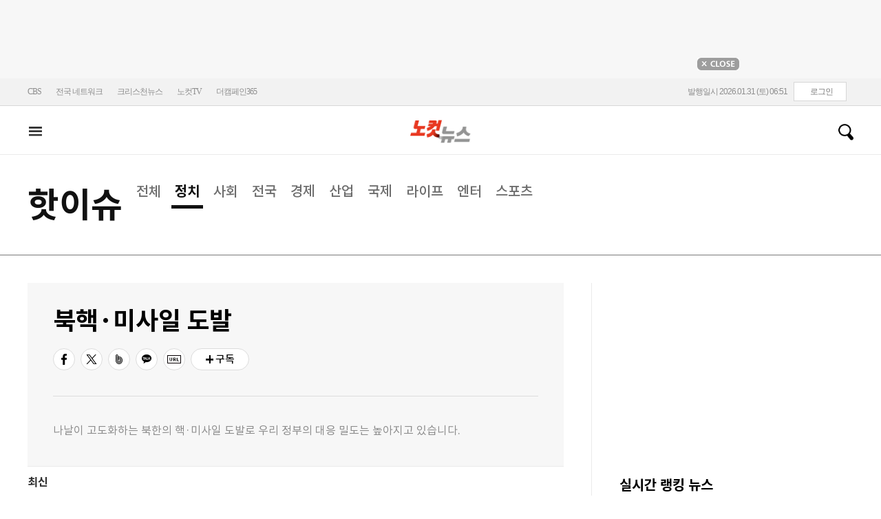

--- FILE ---
content_type: text/html; charset=utf-8
request_url: https://www.nocutnews.co.kr/issue/hotissue/list?c1=255&h2=21313
body_size: 56684
content:

<!DOCTYPE html>
<html xmlns="http://www.w3.org/1999/xhtml" lang="ko">
<head><meta http-equiv="Content-Type" content="text/html; charset=utf-8" /><meta property="fb:pages" content="193441624024392" /><meta property="fb:app_id" content="489414577923131" /><meta property="og:site_name" content="노컷뉴스" /><meta name="google-site-verification" content="BUn3X2boK4DC8NAas8iCd9EngNf_rCVoW-ZS0X-J1f8" /><meta name="naver-site-verification" content="a0a7821d7b454398c3fc2c1f1fb784b37178ecae" /><meta name="dailymotion-domain-verification" content="dm1sk2ybj0xarz6sf" /><meta name="referrer" content="unsafe-url" />



<meta name="og:url" content="https://www.nocutnews.co.kr/issue/hotissue/list?c1=255&amp;h2=21313" /><meta name="og:type" content="news" /><meta name="og:title" content="[핫이슈] 북핵·미사일 도발" /><meta name="og:description" content="북핵·미사일 도발" /><meta name="og:image" content="https://img.nocutnews.co.kr/nocut/v2/img/img_snsDefault_n.png" /><title>
	[핫이슈] 북핵·미사일 도발
</title><link rel="stylesheet" type="text/css" href="/css/basic.css" />
<link rel="stylesheet" type="text/css" href="/css/common2024.css" />
<link rel="stylesheet" type="text/css" href="/css/gnb2024.css" />
	<link rel="stylesheet" href="/css/swiper-bundle.min.css" />
<link rel="stylesheet" type="text/css" href="/css/slick.css" />

	<link href="/css/rightarea.css" rel="stylesheet" />
	<link href="/css/rightarea2024.css" rel="stylesheet" />

	<link rel="stylesheet" type="text/css" href="/news/css/list2024.css" />



	<!-- Google tag (gtag.js) -->


<!-- Google Tag Manager -->
<script>(function (w, d, s, l, i) {
		w[l] = w[l] || []; w[l].push({
			'gtm.start':
				new Date().getTime(), event: 'gtm.js'
		}); var f = d.getElementsByTagName(s)[0],
			j = d.createElement(s), dl = l != 'dataLayer' ? '&l=' + l : ''; j.async = true; j.src =
				'https://www.googletagmanager.com/gtm.js?id=' + i + dl; f.parentNode.insertBefore(j, f);
	})(window, document, 'script', 'dataLayer', 'GTM-NLRH268');</script>
<!-- End Google Tag Manager -->

<script type="text/javascript">
	// Dable 스크립트 18.06.28
	(function (d, a, b, l, e, _) {
		d[b] = d[b] || function () { (d[b].q = d[b].q || []).push(arguments) }; e = a.createElement(l);
		e.async = 1; e.charset = 'utf-8'; e.src = '//static.dable.io/dist/plugin.min.js';
		_ = a.getElementsByTagName(l)[0]; _.parentNode.insertBefore(e, _);
	})(window, document, 'dable', 'script');
	dable('setService', 'nocutnews.co.kr');
	dable('sendLog');
</script>

<script type="text/javascript" src="/WebResource.axd?d=vk8OLjAtV5n4RTSkntTKLMOFXJqKGAveaiIcBu_LddYyzZyKctGn1MekGwXM0wJjQcJp-Z-IRlqpd-VZk7NAoSyivU77RsNMcmlOKD0tX1YV3t4Yh9FAXAanoHKFWXJ4CjaMRG2jbabws_OGWWJbodps6Ug1&t=639029531498117482"></script>
<script type="text/javascript" src="//code.jquery.com/jquery-1.12.0.min.js"></script>
<script type="text/javascript" src="//code.jquery.com/ui/1.11.4/jquery-ui.min.js"></script>
<script src="https://cdn.jsdelivr.net/npm/clipboard@1/dist/clipboard.min.js"></script>
<script type="text/javascript" src="/js/kakao.min.js"></script>
<script type="text/javascript" src="/WebResource.axd?d=CoYCds3a48pxw4hdcWCV_H7tm9j1nYMjJpxkdYvTE7M1wxeCL4YzcHV5trzFr5WU818_3NHUPcq6-Q-A-NezS_3AUgexlfMq8qxHptLv2BSvR2PVeFJOEjiLuvqowSVuqdAV71oNjPPpqJZBmey03ilhXQQ1&t=639029531498117482"></script>
<script type="text/javascript" src="/WebResource.axd?d=uwOdSAuA01rsLsJON_Q1bcfHMB1df1K8ZgSQa-g9Fk8ae3fPoEqQ7Gl8qR1t4aa8OYVijQOdAKp1L-Acfx6Ek-r9CAhZ_ouZennVSbFU58ZZdfdBuk4yO_l-uG-39YGf3VmpCt4jvVz7CJKuGcpk16NeW23dwXSXHPvOtKtIrbtc_n1g0&t=639029531498117482"></script>
<script type="text/javascript" src="/js/nocutnews-3.0.0.js"></script>
<script type="text/javascript" src="https://cms.nocutnews.co.kr/nocutnews/nnc_data.htm"></script>
<script type="text/javascript" src="https://cms.nocutnews.co.kr/nocutnews/facebook_poll_data.htm"></script>
<script type="text/javascript" src="https://cms.nocutnews.co.kr/nocutnews/extensive_data_v4.htm"></script>
<script type="text/javascript" src="https://cms.nocutnews.co.kr/nocutnews/videolive_data.js"></script>
<script src="/js/mobileh.js"></script>


<script src="/js/swiper-bundle.min.js"></script>
<script type="text/javascript" src="/js/slick.min.js"></script>

	
	<script type="text/javascript" src="/js/rightarea.js"></script>

	<script type="text/javascript" src="/issue/js/list.js"></script>

<script type="text/javascript" src="https://cms.nocutnews.co.kr/nocutnews/rightarea_data_v5.js"></script>
<script type="text/javascript" src="https://cms.nocutnews.co.kr/nocutnews/main_data_v5.js"></script>

<meta name="description" content="북핵·미사일 도발" /></head>
<body>
<form method="post" action="./list?c1=255&amp;h2=21313" id="frmForm">
<div class="aspNetHidden">
<input type="hidden" name="__EVENTTARGET" id="__EVENTTARGET" value="" />
<input type="hidden" name="__EVENTARGUMENT" id="__EVENTARGUMENT" value="" />
<input type="hidden" name="__VIEWSTATE" id="__VIEWSTATE" value="bSJzcOXbLSte64rO7RsyN45Zpw1DIRcTnZn/LRXUgIfWa475rfW2p4eNsZVzru4iYiLcVTNlFoUoZzZiaRivw3uF8UujLLhVXRLfUQxq89tONE8NayB/FcoNqh2HykJpKAzR4r32ahHn+hxeR6U2vXTbI5F5znksefeluC6CDGj3b6e7igWwdOjm5kNtlFp+Mr7NbEgSu71ajKYORVXRrfCp8/39accWLdVuIDVur0JM794lkzATmWh6FgXw2x3RwwQ6f5KFlVXUuAI1hnS4LvG8au8MYj6TcYZgqmKm6OgDLwyhinKr01aQP0Xo6gfi4ft99psMJQ4utVluPyxbeqQRzmgKVOTf73GeKt6Uk/[base64]/DRLUau4JMC0j0NBAJGu7vCwt/p8kwaCgdcx3ycn8uk38OzHGz5E5FkwHfFRmYgYY8KuhJU7m1PwI43Xvpq2+2VGcMBHW4qJxCO1x4k9fsvQ8WgKlSJX/+RtCMqg26xxkkNzv1QkxjvsukuS/KcI+LfIFhfXFpAo7O2IrbCyCKUx0kKMTGqkqySxg7s0hPCL4YLTNccM1F/j25BFcrVia1BNCgVEx/M35YRbJE2UjHDprB2whm9zPbBziRdzDYdqZcf+cMq4J1QW9iV3utrgSksSUJ7c8MZiRabsW88pI1P1quJi1WMKWUlqtxl2IGzetF3ipAqQQifS8YZLxcX9uN3kq95IqV2NQIVYNzYgJKVLRqHgXrnKvfv0Q/X2dOVNQo9s2p57h1TDJj54MRrATr7of9PV6H1ZIpZVGPdzUh4hA7UaLmXfHHHyzVTQjSCVfxVUk/mzwBgt4yRhQiEKGk8SzA4dRsZ4jurSCgdSN1dooXPv/xuTNNt87+rAFFvIf4lMWFeaiZD2E24SULYBNQvRjyHqJA++g+/ylWyxEQGMOE319peCVNmkF5fbO50SrGTqDHNbjltk4lzc5vtwinYs2OwiODSEvJ/1mC+9QX3WiwnuxBuNpCpnekZZhC230a/bTS5Kp4KJAymhM3971bcV4qCrpVWjB/zXcNLuko09J5BANxxviWzLOz7e2UUiEmgEg8f88sVtTvbHLYk1cbo7dSuMl91Uizu/[base64]/qSiFlsAAju5m+wTsLIzPGHWHZIkGdtJOxrJbxDuQUzJWA/yrAeaYr5NdmiujNBa5V1tTt24h2/ZhZ5X3LnJf7F3/6XDeZhmN+GBXsc2wxSrwihtA3UdakX5l2J/5kfLj3SJc4b/tHWOJ0gTcXZDY+O8n0KZnluCkDuuftCR+aFmb5PY7/ZJlQV+bAM5yaU81Q+nsCbr7lgMV+2GH6I/e8/IvgpW+PEdjNz8PJLVfmsA7a0nDJbgstOB+GhczLdBS0WdpjGA5EuKc51dVoW4GomzC3Bp5v3eYW2LLjdppEdkBafQeTFY7HT4y6N8dkcdfykR66sTh3C1V59FNyVzAThVDOo2L1MH5jC1pXHxszA+QB/ldCHxDX1we7wRmX4TxZjTBDZ6RP65pQgZo2GLk+38bSmRS/4aCIiKkxu2muCwc8bzEPdgGADHLV47jR77ETrJB945siESeoAcPrcU1MAn8Ys6JrEuIqggV9xQcdEIW5eqk2z44uy4KWHjcJGe1n3NDrg9f/7u0iIPgm4m/A/suKP+axP+kY35ymASxscETdHF4zR3S9cGCz64twEHr0I8/JMoqDP359gV0plPe+tgR56hyjOgS9siPRRoW5fx/[base64]/9/epU5EIk/CQMZs6ZvgyVpUEr2U/[base64]/BD74rd/XLCwMjT/h6kkiUnRO9LvyIoikdGl8NBU/86yze3qSCWaSMbd1mcs45gRgcdpzy+I7ZbQkMwTVWNL+ljPmNwXJOfPoVJI0VzgkGYIhTJrhHoqyjwn7JmEBBywwmFZL1shK9Gc9Kpib79JXvCSk0/CllfAnSOkw3gT5IT1JSFAeHGBvk2uWKwG17ZlNBNhok2ZGDj3d0z1AjTNU8XADxwT36xNosY5t+Sb1WoS4UURdCo8je2PE62WEuW9JCq46q7OEempZ+UgbByOu6mvXPfykpVf4Bo3Wku2Boh7EGtl1LDegQZhTQW8Ywgzvv32phKi45NFKet+2fQCAo91uxDdbDMJ/6oCoqKYdnDx3mNIx+9lHoa4/wsElMvxlpVzbxk43wEl8er17pakXqPyaHOWZiDCFypF5fujC8iyXRb7N7XcHVRpJDt9oYIuFfDZ/EzlcAv4GRR4hQTAaRIT6eVaj4ymYP/fLpNFR3U7gbeFApKP3uwDYSZRrw7FBKWrhzE8m3BYlYVtLdEp3ZMT/PyXBuOrMUP8tPt0Vao/5qdRXlbgFcM4Oim9pKEayFEbfk9dtJaa74vwAU+FxjDyDhlt68EY/MNsvyOEnI0hzarmCOKarpOmS4LcJm8JkpT0/KsQzGyjtb9C1cwwhAMVR6ifc+akSCBgEL/kBAbpqzPu9KfmhnbwbFiEm7aGRyHlAm15jcQ9E/LNtkPO1D8frpp0z44S0juCeZnnz9QTB/CsyV4t/Ys7+L8iF8fXtO0tl68uc0TT5+JtwahOqinS3k15dmZQArr4oR5GQbTjG832u7Qi9ATf3cykvMsd86t9m+b4Xf2zwEnjtaxMd2HLBtDdHvhgXNvMk28/LLTkCT+N0T/E+TmLO6DJipBJ+yVTZM9Gg4Kv+IE7v/2g/IeeT3oWov+kbwJer6UStkrhF3e/SB33nVULwo7/rjliTdOE00fPj9tWPWeaUAe9zYVuiervuBNrrD74AxrzDfiPa0xa4g00qKhD1MGK7ZzBzCSS5qXM16qZhZPbRT6lpvTxZPQcM1VjEZDYmitfiIe9Lebnjvr3EQc8kJRLsPhIQr2FL5k2zwclnAPd5q/KVNfszEsPnwyCtvajMTT4WvvN6bBeC7otXlZzAhRS6Qr3h2Zx9X3tm4KuEkkrTxe0+mC0ZG+sD6xaP2sv4F/2//LO3PqXiXZtBZY7RhtB7IV1+VoPzpnQJ4pFgKw43ZKAuLZxesu2qOY9/H7q4Pz68LHFVAmA1uOVelB2i7yBglH9IJffHja2Cj0o9uPFB6gh3MgPEx3EE+w8O9NsPoCl/a/mJvTXIahTjcR9/Et/x8wwP1yAJokmIR1oLUGGrudj9V3TcWE6ktsVjWhU2AMlm6ZSE0wS+HvVV5hdx8+jZ2WCZ14oW8rC21Va81z911oi3ImcsJMIs9Mz8xpGa9ULacZGBo4WysfYb9C06d3pgaP3VCjTZFyVkABqYASU5P8huvBU/yrqSyvXtU3dUoqYuW+N267k9mRXYUhSVeAvuZMN138stlHFuwr/7exnIJiIEs0rr9J/BIrUbmCYfeWyKIbfg2Rwu9Ui+E93A5he0PH/Fc7mghtnZLKsTmTRSUDxw95x/I9zkFugtDbNt5Q3jGroTlDAijwsvnJHoTDvo8aZvhLKT4bm4Y5HbCTKbBLwBPhL8cu6akwtnfb9TR66QGRUdtLbKC8v5W59Hy6tgVp0O5J0ovoc0YWijiWyo5jVJJw2PDVpCGeUJL6Hxrs3Y15csy7BaXKiPD7gPT02uzE9LbzNKoptHUcXE7HkC7QILwN/JP4YlJPTmCcTnSW4fyiek96MTakKLgdf4NaT+L+/KlZ8i3WqH6GyA+v9gJVmqL4BgwJuOSwZQ5pV8ai823uUfupbQT22noGM7AMsR68Wm96mxUqywak3EiNRatfobCzhyUFVearVBr0rHk4Mbx6eH+Y5tScO5RXIRXPGc4SmnOdN4YVK4kOwuf9HtU7TP4xZsE5wH0m4cZkltY/caMYeh0KaD1GTMuAL7VKv7Jl3zXhGYT6OWeO1YUSYncceZReKfIVYkd/mb2AVxET/x9doW3uCqi04IBibPKnQzjU7auT/iap/NmMXhJdmBkFIc9qcqJe1LlQMXLs0qvyE/SIZOPizkmdBh05OXp6259vvTgayljrIRBP/wqHek5jD3I9noVZkoE7pqS/[base64]/ZS8dQrIcFw0LicJis9F7EzVdk0WDzIldE11Y7+qmFVNIJfQThwKBVN5bYaTt22yJZicO8wWIMl/KxJ0+/tbgkPV3LKx7MoDgHrmdSGoaTRMxctUbO/QEK7S/5hu5tI+/UmD1tyy7/8yZcm2mot25NGujMNnjdJapt/CvAsr3Zeh9Nk7aZU7oOIAlkjyMFcYnvsVnfZHxc5l1/FaDnu6sBd2Ih33lfG7kC1UYNG7SEp0TOZ+sdQD8kkGVRltyp6VsqNl41FJ3+9SWszy8KzgNI16HMvFEgLH9R6QiLuaZaGeoGXZmqFOm9JcepXvFRhpRgiNz4bondUNrhoQB0DStKvxHrZy2dYIrup0SEMZnGfIe53dNTwHl/WlY41a4LtEVl60XhAT9QY5CBPWCzcTrXvYBf+gmF0BM5Iq8Isg3k42nOI+hFfFNNiwvRfTJB5QYHrdGLO2uELbAS34/fisB+CZKKXhWBOgtVk79r2qpT8QN0pfZLXzaG9LsZPnZy+ZMxDxA591ngy+kOEYLDftI4x/9HoUq+Dwe3//bI757Q10t/KaZnauQKlm0y2wYxZa8FMQVC8A8rl+gkT2rT1VQqEAJxK0LUSjngqRj1z6D8O4fLUi1E0e1rQOJOtjGQ+iq6XplbrIF8jYT7fisQH1EugfYDq4gaKh0rdrZr6nghIVSQBZhCwVe9i1QD44wT5cv638Tmdvp2htF9SOWVJ0fodaLQqMLpuPRehwa325j93YF+eXib+/XdLFwU5d86iPfM603hR7WH4sdi6lrbTg6UW8OBTX0fiL6brAunywl2Wo4noRKQFHDHkRIIYA0I4lhNxMnuzVV8iJWM0Ye4Hx5Yx0n0XPWH69MY8C/[base64]/cL8ttXihkaeBnYe6s76qXbhbUszBrwnU75FFgMPVQvHGSzWm7ckqrGt+3pzSFa50TxbtpZrRDx+tH60QC2yG4Jy2vCqSAOfedeldL0AWf7pD8dsZqiseZS0chZwu65G8F4CRmyl4F0LXo9cIqRF0BCk9j6kOVSnbqOWDdRv2khE2mgim/qWWw2fJt3q3zs6nsdgAVNwvKqvhpW9tJVWHrIcEzx6atY2zWv+jz9jzQkOpSw6aAxpucQdBbzBfM1o/3tMiASPPNOrTpUaB3gCqOnlQbiyjJMIxM4qjm0fL8Tn0e8Oi8ePZJ/rViyWollFm18tusdPMCvo4xYJHIbyP/b5XuO8aF8DO4BdvaCqNVkxMRlNIL3GXyeBB3+5gRAfxqprp1HmTnQ/gLZRndfB5aXjj9lNbqVkaHvEGdQ6tgVERDeKwWjNOPnu0U6e198R6O3UiQeWo6UjmiZEFoXOZm3DhsnZXUKKiX5og7ysLLVhY4Go+86dNYplbqZ6G1ZNwRwxDF2xkhJn7Nd3Gc7vjN3NX+OM+9W1W8WlumKQnnOd3uhCrSgfDYBCL5yq9Bvy0aI/nTpdaJgP/l269/NInndu72dyWzKg0Dw9wR+eq21+ttmgNV0XxdvZFAlM8C+VQkNLTqWmNJ8ztmnKtID4q2oPuH+0uTQQxswmKa1LbCs3xWM2WHkxkWkPlgiMasb44VaJD2bOiaATWYdH4lL/qU8BLGWfBGEsZo4/zScbOTL6nyS9b1a5c0KGqX4DhVpGNccjKVR/dEhzBza9OP0gfwAJQvUGEUzg5hvJXouxlHDKoKeUpeDrEUzje1i9iRZFPDAnHffI++6zy/Y6fAKvFv/E9tc0Ttq0jEfN6rufFoaUO8VcJVFZT4YuVLOjToAeTMuh/INlWpmiQ1LLTX043RNS7anpQ1bMQ+UkX+klfHz5D0OG18nMREZJAXc1q/9g2H29wKKDdBWIMa0arMiWxxCgez0ml521k1nUHbtJMQk72Q/fZBBdozpVADkw4ODLta3cBR9RhZhelMBkFRj6AaOIPPWCA7kG/JDPz5Qfp4GfgGCD+w7GTT44FQY+nKkOK86AzlxxudpMr4XW//6uoriQDUVUdlS80MXLyaCMjfup/OwCnUxfdp9XZnkoylZC0+vLvWgB9RCFUjAVeJHb+UDWjzZMhhxhAokDOCZbDbUkZCrEX4iyxRKtT9td2NoGyBBPlZCVAiY6GQO92OIBx/OjxvPWPSVzzXeUlnjrwT6TKVXcd19b3dFfbKq0eeoGsCOTBcazg0OJ0sk+qlpHQB3SKO8FEP49q7c3MwxQ4kSnfVi7TUU183JMMQKKwit0Z8o/[base64]/IY/WbAFYVC52vjyUKxDuKRxc1T8OK4v8ZK/ZjUrxvpnfyzbB/HsIqiaJTCBHQqeUYw6yu6ZUrBsvvxRO26+NMRcwBWXdOblKqnGipq5qHZI1g3jpcI7T8g/mIvL2e0ODk7wv8fzTRR8wOtQgfMC+dn4d3xUvL+nWhPkaSyiI08xDB8fuK/7AyCe/Kfp18TFBrzfnTajv3ImKxqLr5LiknG/EEVhfJdD+0/Vp42Ko+lM8R7E9puKQ5yDTBkLI+SS3waJDw0upD5MdyXSkGLuxsL4k+iRFaC4sdbmVCXLfYulvBJdSPZx2/qnKoeHxaKiGlUiG2u/Tfgou8VjqM0SZpQUl57OOdq2FTOkOhhXBDFVGSeFjGrc6Q4J+FUZEuJkyIwhzt55pwtEh+tEJKBaXP5wX+9/9up/cxmaPt8nyidIUONsvkFKZCTX1YHBsKayFA5Hs9mHDLjhOn6l8sFVM8A34cFBmj0xsbtqmqKbp0nier9II0o8ELqgBUUiB3ANm//cl3g3VjNT8zJBAqY1WzBMF2TbOEXEoH/EZ/XvCi2btSwo+9b6LuBLCrKRt1x9NFKiu4CNkxwxyrY7W/t0O31cKHNv9AyoONtzKrzbEZxIAOer1hGvrflt5lNihWp3ZaxbRRWb//auv0hwpSoc8y4R2kbAXtJIV/fV7J0MxrCPtuCOzVaaKEhwJqCcCNylWHRpxabfFcOlw5znVBGkPJTUlRXAlXpl0sG98aIlwRWZResvD9bGEHf5+NO9XP4joJ93vWeUDhhbV4P1bvSeez9rVI4ONZvdNsR3NOO5vI8O3iAWr3XVxq+Q9eMP33S/WD3N8MgqvY3qdOrZI1aExkcQ9bEBmCisvXWsFO+SWLdxQB4ZKLxesPyP+e0c24H/jPhu7c/OMoJZL6dTx7D3ZyiP/oWqQHyxNR6GhtIfOZkJKXlg+6nDZ7M91cpALd+Np/Fn/DHaoNj8HacLxi9LJjTjZOqQKQawqN5Xsaf8KBtnWvD8Yp9jhd4GGUsgx8NUsVQ3nr1NFwDht0vu3r7CIAGgoQoU03N5rwdplkEIJn4cASvRnnZXt+U+CcxrvM2RpwQa6pdPtIbKzA3e4GKzi4P4ga/a1fxwu6ZMChGyTh4X9ITfg8/Kv1WK0joaDxiNtnNhIH+0aqsHlkqTXN/WWOSdmLpMzfjd8fX47EQkeN7FNpFpG6HPGxaCazgCO+5QF250SXEX+YnroWLPX61vvPIzs0/PyJkTRweFDjvH6OVrAC1HXwVU7QcQKtrDNUuDriR2rSxenoXxi1A18thySJrqXOMFMWOhSk3ITkW/H2YS8+utvz3D/kZ7drg4bnweb9OT8OHg/0BTB4dsAbMNrpjUpI/9F/XCrfLzHWC6E4OszxOCN9O1PUSyL3M3P2J5kWrJTNkF+VjGuUZYif5d8d1HqMYCboW0x1do3OC0ZW/ygEYfXOmLUafw6ua1Hm6KdEfdWhbJc1Hvzrgizd6Z1tLqPtvqFW176bvFnPJ1JyMxpowCGuY/OBBQlqf65osaZ5feVnGKtecEF2uRSsj/NSkVSRFHWn8f44/lq99WPd59K8+0lyt2Hc66iqCUl3abMKI3kO9IfIk7evSM9I/wMa+UgWr4CK5zflm4z96mRsz2EeWcQ2EpZiHJeLUFccIYHrUV6cuIpqISJ02OGHjDYyO1A0jJL/HgcQnce2cauVkohQdDZew0F/mfP2IoovtRT1AmEX5IBOefQOLul8wKDwcRKyWHJUgNqfJUbUvwrQgGjDljsFk2VDnm5jtg1nrUdUjUoIF6Wv50SFG3ZJrfzFfip6+kESohLYPXft5w6bvXvURkP6z5qUbwFb3bk7bgHZCjHpYvRP7OmE6H1dqa+B7tWJllVIzEllwkkOiWhnVLU4DMsw8kNn1j/d2gLneg378WeGIPEFo16quQGslc5iZH0NC/Jm7ZLq/vwSIMUWohorYdWqDIyjxfxaVSISuNXyJW3MpY4sdLlXwMcBCWu1lQ4SQ7XSYoqYadFpgjRMokEuRCkPWkaMT6kd0KmPiTuev4kun+0OFcjbDAzjG5tSodesIrQ89KhsqBGtI6xaTLrLLMvNwlxtv5iAOXfGh/eOuoCvNZLTV+upOYVhLGg77XJLIlAYzxtrbqEjHqOVg+GLlNs41HAOgxSAX/ZUHrtHcJ6BHU6G07Qy1ID6ShpfWwRXL5DUFOUbQlkT8UGivCPfQDwDJf+BbtCtX+GjREjJAK2XWe53j/ULTVe7G+S4bikXLpnhaSsDwAyZDBKeunNvYGJseQ2O7+WvXChwUHLJOU8d2neDOEVhtOBWrKvl2IK3rgAMjKqScnSy05Mb/OrhI+G/2KaKOPAIKdW0jIVqwjS00nFjJAnteFKbrbwUAB5qEggFe0ylgy34TR0UiZt33iyUcjMe7jJ3N4Cdrp+8/EWq4n8a0ZdLFyY3bP4jDZ8SwwCQPU1+cvG5e9ucxpTfFLQAGw9HTEaYhSmAFRhAMqtSfevphpOHFLGy0yJ/aBGpwifVP/aN+9H6CUNsoEdQk7MZTO0LhXnwA7CQdP0r9GbK3mDi4ZYe3EgG9/C+Q09GqmQ2TFEczcrFIbAexZx8ZuLZEbV3IkT9rmt4z8iLx6plvrdSKSBl9yVpi9sepl6KhvXy7zb3J75w+tnFXuD7UUNcKrrAEgJx+TFGiYz+rIAKVdXZ973cEaP/[base64]/H83fGyrHYkuNqu0c05pYqObiv5qeOFbaH65uS9FNGqI6arUmMV3pLIeF0F5kfEwT8d81QV7OlJAmO5p0CXut5bbYTYzvKWCZitnPXr8XFcmHFxyDqHaN2ikxVwemHUiykEyR/PfFXo7fFHlLA2UTQ+xKm7DtgD5kmvtLyjTu7zRTukvOrdjFDy2Er/9fKiT4+fXc+vtZMgquCLn3Qn46N/W3/NLKvW5WXDNvueHcIFMppwFwuXwz0VdBrvzw8kbqh0C9UNHC9+2avyFy7NaEZxdIyJjWEWgdKexT60Spu1zkIv6ULSvxlFGxfRY55EvYT2bvMSzHftIPdQ705rBZHFfBnUJ5Z8TTP+UQ8E0REA1KqPsV7GieqQf22njU/+I4opehWwICWhKa8BGYDIc0kJNoWeB+tVTkkeyKh6zB5Ghq0T7TvPzqeTb3+/bwz8twbTi+3uz+pYh4Kqz0EZG/Y1m9SL6e8C8nN3RXlIvgOtMoO+LI5Ag8uV7GZtP2VCx7RPPrxOfTfEW7fFeJRGPnHTfe+44e/V/Ei5/CMZFnYc24FmCcezUvJ1pGi7J3Yy1eEcmHclDulVdKX/xPoQc3QnpUg6z+E8lw9+33ediIzYuFUmeSZKiByfYpj69N3DLaDKD9Y68UyhcSbldPZwx1hrL8ntDai/CbfNm7Gtp9sksdBdqwhTerNU9hVDKDoR3Tw3nJCsUaROLo6YK0gHcBoFRTIcEcJ4nhHUz0buSlU55G8LpJqERgvd6WRYhDgLKYisXJbU43TPcazbKNTDt85MvqrXVU95hL4QWjZbuwEUEeSZ/co39bLBgt+lv+yCBzCmUwinxAgXso3Zhu29mTqPF2ZXXMVBe5jV4fDioAe5aEPwMz+gXlWX3UlvNobPSe57NSE7GSVoeXbyAWiw5ya5Hh2Tg7wZUDvwVii7gGcpZM9l1nIbwWCx6n2iB2Vv9p/5Yo30Itma3OdU6pjMZ+1qh34f05BhpjNxh+5vJtHTLeTWNv9MFdhNoqIelj/WEx8d1MtIvkTdjZ4dK868OkS7Z6ttbxElgA/fPEmNKr35iXBH6XlwDgHhF9l61rTk7h1pY/+FSGRgBFjDNgrWPj0H5pvefF0lbIRqM34zrCCPGD1Ho1korc61S87WbK16eaYD3w4E7KLin/IUzjU+cONAhqT4vmEbf1tvivOkLC2sPuCYeJx+MU4CmVSGvlemC4g7HHJ8Ejp1l8oCmuE7fO5oRSJEscIGAc2CKno84ac0/XsZ0ngBvojcX+GyuPRgy2Qv/T+AdxTQ0Q+7TYSlzMs/Dc1yTLGHLlbEDud3lZpe2QyQXFIp+f1sScIWBst4wQS287msIWbjNOVa3T4zjU3D2SqhsHsppGtB1NVqtp8MaaceylBvqZoKVx2jtc/ruiBBCid0wgKwMdCLr78SeWxp8GZmJCbTU9o3yXYuB7SiY1rTJMlLv3iAiNS7UzaEwBgNagSUhhyQhBb9+pQt561rjh2pFlQlgKrVzlir9xLm2aTgWAX/YuBTJ6KMOthX12y83Mi6Y8wlY2OZd9qDVJY5v+WTTBrllmYdw6+F9OMWozr7Mj+6NW4+seygJu27k/96WbXLu2zjgMC7pc9XWgpdjOhuRCXl0x6bndJrVKoXLxddNl9OeIgRMnvCaW/3e5wSPKOn8Krhx8JaDo0c1e3CCR3rXC+HuXidEXVOm3KJnXZ0o67mko/4e9ujsHFA5H2Z38BJJ2sSgC04WwkcXSQu6rQDltU89Y4s0YYtNCuApdwo12+jeIjyfv6sKu9vCaohYHrbY0d7ny27+R344dO6bKvSSDvqrWt/ZM4aLFUCRhtLab+QjRszfemhp9bQxx/[base64]/1ix81xYNr82WubHQAk7hMnhTn5L8Ff4HNbwMPQIZ6KwlEWN849doVlqMDfVlDC7B0tUVhgvRgzlntxZeeP7U35rFRtwzEcv68ps8mIk6Y3P7/yRn6gGH2iA3QfcoUEOXUSFRtdFU/N1olhmD1qArS218mcHAu1+8jyFRnAhwXdhJWujivAf90b7Ab0BmxIyrFDDUlVrzW13fnKHhY+KdFZ3q/D+ScTbvHlL5q+rHMeYNgnFozM0qztUYXTaxgMuwo5e8ZUNYjimNKfgRgIOzKW1xs44rnEkj0yLLQr5NiIVeEiSQPlKcjlcwVCku+lkt7EN+xrvKd1I4QoJrQzMrhEQ97bGt5mo6sjdlw4DqWKStIQ4pV6GMkiWEoZahZE4emFr022MsmyLEct/5k8DbBZSEP/QHRzraeK4u9sOMIsBXllCFb0cu2IMS45OUpuHtmvUSGZJ+c+nNcFY4gmiW2LgZ1u0D46S71OLwORXLASMn1AI2gp/p00CZOZ8VJ32igWqxw/w4L5DWG/TmF7s0ym8EWdNrt2blBRWj9m+NLHXbw0clR6t4CuKJ9Lzd6AW/[base64]/xIL5xoN7lRnBGfx/5r40XOFWvbktUJ77pxCG+eZmImXgIl4iPV6xJqmxqnd5z0yHHA8KwLFCy5Ah/vuCrrfOLFmtsQc3AgCjfhbjzR2hcHw5IPjCvOpoUjgdeqwx+dpTow/A5DP6mgzYNStKw9XrRTZ0kEoz3aw9ETKI9jC7qIBF+j41xRlQIf35KYK/y2cNayhebtnmKo+OpSomq8eglrq9EKsmnvZtB0Juj1BlvhDrntZpCYXqk+MttyWypz9rEYKUHMh/8xT2a3hakXFj08M23n4ZvMBBZnF05B5Rs2/xVGXXKUT6UzT4A6ay//5+jhYlmPSm/P4vQfF39CD3c6Xgjn4DYFQdyEFQDoP6eS+syJ+OXfnxBWcL6D6JPf27oylkHOY2gTMxQotlXOINHjN/IxA1Mip17LbDtczJHA8VtT/[base64]/+sw+4JPP4g2PMjkpOUMS2uB51WHQ4LmY2wCcL53/nYSH3Ti0gI8R1J4FmtGzBFtiNNAdQANWnqlwUe8RLfFZh2Q2vOL9Cp0ekWovfCH0cF8WTzkDAYiWWDwmYt+o17/pgO8Es4QF/3vjKOfCqqS+hz4ASz5bH6DSncbw9C0yJ//+tRrdERczky6yOEOXbyXYjzyE6za7g7TZ1s/ViPC7PWq5M5xkyG5LbnY3yPPQ+zaggHQrhYIZsyW0O4z47IzHE4Pu2+QbJFtuU4MAx4TFbHGlP0iPok4O3+NYncjZiomo++W4kTbzgB2CqECjLzsVtrZZeQdqfH9hqC21H2NrL0vRqg7PuyzeMdaCia/n4XnFc0pa8ooN02J5XcxGOO3hXF/YNk1ImWL6vBfBBlCt8O2UCUFJhxcSo0AaVkZP2VYpd1hOSigZiy/UIIwF9smxejpxfeBB93NqVZtr6Ag95Ley64L1GUfj+GKWf0+5hgrl9dqOyJRZ6GxzgolfttwkSbUs02fzgjglRfoJphHWF6c4YOW0wqa9XYo/mDFXbd/HOZZIA8xk/JAA9/Pitpb0FJ29PrnzjS3yBkh+WeKCx6T8IN+El/udUiuFrz8lDbr8NXc4d6mdhUmyFZZQS0Bwe3rp3QCenzqXCHos3MQjujPqJBwLzeKmTBK9qXo6x6ayKnkxWpbiV7qpYckw/rp/ggJKAZRaq5qR2HaxMKazvKhZYwVQ2LDt24SMG6BjZK7ZnfL/OJd1rMT1hKeqA4ePtc2pHmzwqHmBN+GeqspUxvnqdEkfj/LqhgfMDr1IY4JRP6qExWncafE9wN+0A0PT/edgHm/SK+fPKgYuM59H/Pe7ll6xYAqWFo5kCIvrEQtfu8yjyMPX9n+DYH6FOhcMTqbjC7ukBeArnmGaRJpaCCDqFXikP3UihrCpjHEUx5vcs6ETc8wxkHlQnrnXAjUt28HdSoKlQ78eF12yK0TlxkRYygL0+FujHDMcWrjOAODM7Qn/iJ7PMiHtDH0x8cajATvTzyXEk5vada/vg3TZ5WrmIg3BdCIRw3+0YrRplSvurOnUr8LIZdn1+37/AegbVClop0vV5paohVR90Ud2AqwG7uN8+SEsZCx+OaEehNM8W+cdVzoJ7IYsNFSnVOjsEQ00BRB/Dse6yYNb4ETeTd6ylO6eMaqM1t9g3PfFQSd4UxGMDsas34WZsU1qD4ZUK1oWMeQcYDFhEqKdF5Md0Hu2rMRiX+PyDvEz/bQxOMkPYQpIj3nhjI0yoJWA5xDbc5DdHrFoSBt6FIWP3tcljFD1zUJsZ5NJ78wzgjcpK+EuNcYCuPjx+kk4bTYpLE3M3JNH8ChQGUOGFloLB3ElgQtT2lhRsztnshizBjiEV3foMpxr3XjkojyZstHTujeZ3sfYcoSH+g+EG/NGPMfFvL7TnhZX7IZ5G9D6xEyquJVVUXrpt69iIQiZGDrc+CwXX68SZm42O5JqhQpD5yr1cotVoLnv3k0kA9Ayq9vhT+o1L3Q0qoo5ENisTjtgrU/ubWwkL28w/TPr7We702U62IutPJi49CoXwH4CUdRPhpzGZkHAfUg5Ms8fx9bbmhrBy8F7qMoTBGT34hI/7H9Tw8gMhCoVCmb/Pdld2SLn+fxLM/yzkJopZbprFSpN8it5GyUL5c8msC3BAzHA4bmrUO/9cn2zO0E+UAPP8esV/w4VlmQpA8ToNDOz7jaW+iXfsAutHodAYmlW0lWuN84xTWPJxUsw9dG6xW84qfgdMfwme8epZ0HUsZxnon7A17/AsFer+xTmF5e/TGSGUdudJGADJdJMaLRpPvhirgdciUyBM3oO7gQ9+K53hEzZl2s/X6l4A2a4y8weCDr7wOkXAX+w3YRaXQ9nBkfU5vjOwOqU6BFAZIBKbIy2LeSgng/B/0QI/UYw++qFjYgOjxHmrrfDZ2NtWjdkuGtrmM62lvLHVaievImBmUlctTS5BD2kX4D9ZRF+IBwA8PzwMULuJ2jYe5lYTSrDctwWncEJcy9ACBHKBPKvB1GsoOW2VRFlMw2sKH+MOkAgKj7jT6LlcMUF6B8F/8l90T38Rw60iCQATtPkN8TLer4uk8dhlLKe1NUD1j4TKPBX5C1mrNayOwro8/9S4fDeg9YglX9/FTa6dxSzmTkHWj700ZNXA9+QzZAvDJYAhL8IHrOHqlg8Q3aJs3CjAxMukYpFSoweLzHbdMRk8TnLMASrxQwT/zUm4AlJ3SBYqLJX1AV+P6WdVdZu45zbvOmTtUSRSTaPFInIvDXfNIqF4QTChC8/oTS4LI6Z8ZvWVlfP6sTVXocPTq6OHsCybo9oJPoIRBLlkS0MLrsG6OKQMzQZ6fRixsRg32po7m/2dmzqPZGmurY5PeRrmaeCpbQs6GIxOoyBAd2iHVxi73MneCOZRe78e9PM2WJ3VnbO3x/DlLnBs2fk+574mydnpP1/6nKDBunb4KiQfV+zhGc2y6JU0ZM5q5uoFM9IqiYaN49UQpP2wwdnWtEDauWreP32dQqybzi8gZ33OCb0ud9vgG0Qudzuxg1NIe6Leou+HcWb9fDRHWvtWRwUbHQ5/JYUfWg4cTrZtuni96koaDKkPsegxGcDthxVxnf95CDPx/KG7Oxqzu4cOwDFBnL+xt8vVqOXtm7MP7S/A0gbzcwFLndLJiv/mzxSIfazRXghg8CvWRaWoR4xHup28mmC9sQqAYAPFeIgXT1LrwKZPH9URL4jDoRfUOohbU9cwBcL0w3KwAglqppjo6P0SN6IMLSrQRnp4+4ZwhN0JDAm64GV1sa/z/VysB9V6Y9hG531wwrRPiLd0takLP37Odua7EewkH6+/uQrRpFX8Py9wfrZnuohBztmWuS5gYiT13TUFVsS+La/aB9JIcpODmYPnA7m7NTdKE9OA3C10lLkBzeMF/lymKmM98+BNWoSqxewmuhcZfbC9GVB8QORhczcBveb9NOocED3Nepj8UrgVi9w9Cr6Vu1STt1d+CHtRCaura1xQtRmkg2mblqDEZ5Xi0m2TtJVBjsM8QvFUoLEojY5aU+4FPNRiDdyGmwAj773iokYeIlzvcTCnvn9eLuvh/wwc8SJG981cNWrWZGOGg6nSFJtrym30TifLBDmLwjtxyFUZ+Yz/Jo9Fkdg8ZjiKpUHNmLHzq13hIgy01o3Ut9zPdO59pH1UEmr+Tm4mjuzy1YGBRXPdlHZCZh1JxzLHuAd9lVqzzwpIc5njbMicz6ABW45gp5LVOU8Rg9m3YciPWcHyHfwqNhsNJ0q6Y8TcrB8jcu+Epj1QczlZ9U/2fNCuROa+bw49vV+CH4ng6pTi1ytBzJcZjpMPfu5OLBkT0waCC51Je+ZelUCJ1QXqe907qFhQIXTaV2PsA81v500kJAZkwhOESuZVTx6KJYCcoqMdQz8FRvqQmwAhr1W/Bw1PZFd9CTBc8VCBO7kaStl4ir12gA4c4hMJDqzMN4SevPbB8yVIdrsQ53KPZZwNddNnBAvDodWIzuj2NCHl22WjW3+g3ZzZ/DZ9wZ8/BWFYxVM/vGDjCdvIbDWkRxEOBypTRNFM1RQPu9Y0HThuJpcDnWBZXEor8TmhCYa0y9hCFx//zM85aA1g++0oPa6mLm4Oowl7lvHAdEfwOhfbX/NJJ5eBecnq3pZu8rQgSk6I9Wm1U1IXR/DkXYihtE3tUSk4IpFouzTIQ8wNqYWRo4mzzPVOjyS6knk560cut4jiwxrQNsuwuHSYoY4WmJB4uPxSn8E6ThSKWa7fFTNE7spMItQqfR5kbwp3EeeV7oh/nUF4ShH7k13Iea6g9b2ZlI/IqiAlIuAs5zogkrMBsd2WBRlvU9P3hmhZTC6RmmHSaFl5cFs/yZbH1CTDTz37zI/INBFuQQvD1RY4jjKNDPWzOd5rY6O07wZ8pNGEkeYVikIGLSphalnpR4iiHBPq5pH7joyctKx4BpWZGjd2z8T1lVF/hnE9XbQNJtKs2xIx1pL2ffyU9eLyuyUXVzoHy6kokebyGdbqEmsCieAMABEfKhjeOXEunac6M6D4Y4Cxq+wGJV1DsRk1M/iE64iVWuACnD3mGOTR2D1oDMeFO305zluWj4+RINz1r6vAiSyif7EDAfUvb0xIQ+7D7qtGIBJk8I/ox1zosylBSneBjW6WC2Gc2DqIbmBuX1JgvNSvWCMZYNFEvL2unmkHOGnL/jVxNmDFWDQ3bTXULZdCcojVo2G+UNB3l9OL14cMzDOoy1+Op6UPmHayTrRCt/uzCaQTpBPXQnbphYnPtEZRbrLCZSDbm/moZqyL+fAqcwD5ob2aeB9z9l2Iud1QpN7vQ2GwEbbgtlWEx9Bevkjb63C0qM10kFcpHrz9Q6pXCyH8ioSjsKdQj50QY0uqU30pvUtXqhsq7oRpmS2cLhB3fvN6AU6e4j076BcfOJm0+4kEQchoi+SgbeOKauuNOJEWw1b3LYMseJwcgxS+MtPwaqVY8xQJa7f/smNXxd09QSAsO9uddOTprPqfrWSYvu05IFSv37hK9FeUJ4BoBpNCCj+1/oEOGm4KxQgDlWs+Ldikq2s/xJwX410fZ6Zh2VS2QYQ7lscFm/g1ecbxaUScg4HCwUQIKo8yxzIgjyhhDLmSvS7+a2erydY0CTNZLt7UAe6NGs7avBXDxgyaRgZzq+j8/3QBnWk6HtuUDmOef21KNx9x/[base64]/+stXPcgeBAcE5QTluoLZI+gsFWfzoI+Udt/4MIK9H1Ob7xtdouoC7PtKeYMNrriibGDuAO/ryu+dpfl/QVWwHhvN7ClAi/rTnmFH0Ez6wmrQcwpFZxMW6+yOsusdUP2y9dfH+aFyOdXZd4iWx+Fm8JFOVBnnhyA5WjNUPdHHzq3T11s745+gR1ySdTCyV5MG1uL6Wmhp6uPYjcZzfQ1tqxAxhTvHTXFEjI6pKJNe14mMsqhqxUMtBi4WTXWlZpvDQ9JtYG0cIGM0ylMrkFYyeHYFwVdY/pXM1dTaj0ZO95SRuw8sVgoUzAuqmkZc5GZGHqytGGBW5tIiPZDS/zmvoAgxYosYH9MG5O92lYfS6rR5APGTGKjCC/ZG0IaZspoN3FNySA45IkYGHEdeNlDJdHdiu0pAK+IzOsx2CK4m6ESGaTt+DKpzxtE378g7wnWCjSliUGreSLSQibu+OWhW0+dN051+W/9x+IZOWAk4kjk0FX40bKpjxcWA3NpuprqkPo7fKyE8kH1v52NflN+YTfZMtyktnTEeLGhFUtRwFiS0bmX46gAI6/crP+KiLMkNchAN8kKd6jro7taLZDxLwOp5kr+8jyi8koVwlJYT7tEtcYT+/AowJduAZ16Au81hnW6yEoLABtBrHEDWXmLlAwxmjMwNOgsB/pkUFw6EAiIjPyhLdxqlOqXmJ+Wyo4nC7mC6z6Ey80Ax0D2bA0SKhktoo6LVGJOGOoRV7ZFsECI5X0rceqpSWYthcLomVNNdAC1zU0aVvSprBe/mPwZFVPQIIiZrtlQ9cAfxK9nuUmCoV/K7DrDbemA1i5NWM6mV9tEQy5f+EWOyP41ZnwyKvfri19Ev0HCYyF1x/l6f/UM1mIevGM3Cd7yOjd2Q7oD9fOGjyChiif6jofq6L6VuIM1tJfMRBH5H84629ahsbhGlMGD+j2JObzmnEq1pRm1y4GWlORA+YFMIzq99vtazXNTZfiuS7PQpB6zDjSQcbVx8ZvGXdnbhuDO1q1VS/77PaloyIX6YZUspoBH/M5atQ1Ls9T1Hz0AiW6KHtFl53S5QF7T74L1R1HsReMxdqYIbZ1vDK+QpUU77gw9YiiOBdU6zGK+MbOkHLpjN01SVooe0z7zRcx34XHaKPGV4mtqsxiEJt/XQ5huDvbC1MxDCqYcUbXeS2h/l6RFZTMkzPThzWNQGWtxD5skOkH36ukpWFMFxKzEuHp8clAFkZ5tH/cDupMoKCVEMa5/EJTGwIQUddyZ+bPQlGf67psn8OYd19QRx89stcpNk4m6Ts2s19ZW9A38Zo81ZEGii6jI/[base64]/wf4rZuPyyesmc2h6R579STEtgr1VfWJ6heDGEKOWG0jiYcaBjYcEx+AranBD+OszpPXtVcQmJc/ZcpK7HwgufTQlr8AakkKKL5+xdlDlN6ATifOS4EiS28hoC9TzmlyNoLrJ3sJTstP8BWltqtyi0ifzmcPW/qi4xVnvnVri6LV6yJzylxFFK7TupE58sC4vdFWGQT1HuyvfGBYS/Z26oWJl7EQX/yuwJiWauw75ju/AIJZNv/0Bf9FK587XbuVdV6oxViJJI3nqguhVdlf30o4V1gfxE1BZbK5msm+YNC53v9aczYIPLHLJ6QHUA33CaH62NFqHAciOETOMoS6RJEFQSBU9/NTul1F4GwkofXvQ/lBs0fMMp6oh+2OcI4sd0x8S60lT0ACtt7maMmYJaVn3V2273jg6Mo/ogUzD0kR4NhFh6Z+hwZCrSepYC0fbFXN34oo3QXGoEOG8SttHuYfiPwKANhVoM6He2rALX6ahhcrynQtlL5WljBy97xpQuBjEMS2mNfcTf5bQYxQyTRH2e5Vg6WJxfVlZqZApTkAqJN6xgEAhLAsCW6IV5zF+3m8IIuXDsmX+1jxInzYJ8SJn1DjRYQg1VnHeru75h/CTls9pKvErgz4dgjbeR1MXEY02h1dc5g6UyQIhhj3TYtzPw1erWX2f/geX7npcnD+JJoiVStcL5ZbNy/gvgz2GXFEKg0XRl5atGlXoHb5+oTiLQhQmpHRdGNJA3hWLTxnbtNwPVywhyzPdI0KZ1y+HU0wZ9FoO1G2FTBaRQGqdQTv02ok5O8/U0h32/AJwqqlbZnzrTaYwv4wupttah0l8P9bvRzeL3vwWzD8t60HVFHV/feA22JngJHqhgPKG55euDboLNfrNKk2Wj56sU+hOvHlvYc2BnED9hDqHi7/87/+2KikcpNUmZajb3oo1phVq/6Hvm2Q3jyrgXwSkP1AYtq4jrHIYgjQaiz2Uru27acckeDOZKlWdOPh6SK5FT/[base64]/HySwmKxiHUBxvnWzvMtwfJZf6761Z7ZAwgZWe6JGtjYArAPL7AoI8/zgFebfM0DteOwsbCRAQbqc5WwX9bTZaepxgj4Dzx4l7irjMg2VjLKctAWX/TD0HoKkuZuv7+Y+diONEB5Pjtcq4p+QQiou5rMYCru3R6AOmBJYZzN7qifoG1/T+Y/VrEUkH2O0nPMqBm88NrE73ESWdIPL0yS4jqILkY37Q3wxMh996A0hMYqJcK3iW9op+Tk4gQpq1AVNu518odU0KhkKMu0oF4UxqzrpZKv0drLBBxeU4h/B1Oq4sStSykGjpnB8LF9Ylszt7Q3GbMfGGZMAPhQpDdWXjbDa7sIHhKwpB7U/S2I2Of/QgcZEv4rlrvhDF8TN6UxSb7Rg2cD3M9aeuFDZqX2mGtxmYU9iaMmxb0cQu0jRZjDXNK7fXmu/VvH6DxQbMNb/t6Fi/T8KdzU7c4WgfFyrJk/Xa9u1yr9DZlCKMwNX0KUSNzhwd76jS11k3trH3Ti/8Qi/eE6G9z7fi6BDu3CoHu3gWBDTMthYKHrHsCqSsaaZ+6XiEmaw8c5mfVfBh67U5qg7FP41mNxa2gJ/mWYoM/r8Eullf9c1ujw3Lc6UFNcUjpoeH6dfmwb/fLGx7xaOTVZN6LuW7DB+VAcSPq4XQMAkitzR1OGeKu3F/6pzxPhUFT74Gm67sr134ooGeHmaXQ6BDoZpoPaTP2mK4gv1c4dmh9A4CStBbPiKvq2FtkGrdppru70/NzzTcWmtk3VvidYrhhBdcme/ZhfLp7lmhylBY0xGiKXJUL9uVB9/0lxARNjj08dl80yLfA9FZ45xmNmLTN5Xz4X7TB4qnuq6qbaT6KENsXm1bBE1WUz6+NONT2jv263Lg7+IhFLvZfXqwgGNAUNuMxxoDJ6H7goRr2Zwz1JOIAunqkMheJ+SIrCww6v8qkDHUJGIRjipt38U7ooLeup1/CcrYt0XPBFBC/4bhJu3r0pxM1knsMHOA1SKfZCgFQvkyZO/M5WjNAIG+XA+5rFRRDBWkH21ScBZOJ2AZQGT82qlcBAvoeC/9afWLvBpTD6Vcw+Ulz1DV1qgIMDWYtHuK0+I7i1ReR/2w5E16EorqjFBASp8MSXZRy+0IgJ8v9Df/xCxdsDDNJwFNQLCjLTPg3jmRtvePmI8Ds8rcAUv9Ez253ibFlOYHhgYAi4Sv+HoOCvJUQbk4xHszPRdNZmGSeDvy9Dpm7on6E/VnArmCsNWIOYKxkD3WMawtUkn2FEBSPWT96jdCPNUEKuqNQFpH3dhiOBibSPxt+ApzxRPD2t4QKGxRVBVJ8Vn3jq9Ccik9q+eG5vjP708B31wGi/JDkSs8F6UOEbmCmyBrQxaN+IlgGuA0sUdsddgsUkZeAH4arW24XX9BHObe/ZF7NfHeaw0KbK5MCTF6Kkqo79vdFu4l+Ier4FGHvMPz8uWbiabbi12HhLf84Gus9YFnOfHSpaK+rBbKhwcrlmcYPF+jLplSeKUhxLsF/mqbk/y2JPH3qRCVJXWfTEdICVZ6aXB4je47JWYkaHz4KApTXJD5XQdCGZW2qKqk8Ho5HVyhpdFXDVPc/[base64]/TQ4FTnk248UP+pAUx+YMBI9nXCumADL2k1tmUtWlUvaHm5zLGqpiGR5EF/Tru3oLPEFpDsMHlz9ap+5LQpEb3MrIcLbiuiI5RSdN0mzwP3vqtNwzXqti7st4MLtpaVtfn9g+pEISM8nkrn8Vs7/BBfZRBc6YxdufOtmjRm+OZy3liG7a/tmFzyKW1fxjpEEUIOjacfi3afDU5+Hm90syx+j3bh24bfwTkqjQh9u4IPDH5P0bwlip3tWUzK7P3D5TsHU27cR7FbTndL3ktGLmuvxwvZDNbKXiG3E36JOw7Y/eIdCcvf5jzetAPGSVMa7M6ZT2v88tR/SNuCxRvPesiEXZUM/DT9Vz5xebxAu1J0gna94tuhKZnANmSBxKhchZefyB0qv7ZINwMHEzQqElA+2ZZjWMayrxB9Vcr2EanRCTGR+anPFYvfCco4A7Z/c3+0yB7TTTfjG0LjcQG1y6OhLztODG9tzlr7o6z5dFWmHJqCJhqDw5ua7cbcIMj1i21Sx0/ODRTfcKuwAG24QjhphxAdoL7WsKr2Am1rOmz6plZT5zDcKgoP+8K7NPGHxGVxPd+wajdDe2T9iXXCqOmlNoHQ+HGeQzAPo1DUySUWh0f0XZeVEIaSYESvI7bzLjE1G1JQbmCT+64/SRC2aE2rZvGma7OKo2Dk+kriC/mYetxO+LYuZG9s4mZkQeAG2gWok8npVKp4bmCnk=" />
</div>

<script type="text/javascript">
//<![CDATA[
var theForm = document.forms['frmForm'];
if (!theForm) {
    theForm = document.frmForm;
}
function __doPostBack(eventTarget, eventArgument) {
    if (!theForm.onsubmit || (theForm.onsubmit() != false)) {
        theForm.__EVENTTARGET.value = eventTarget;
        theForm.__EVENTARGUMENT.value = eventArgument;
        theForm.submit();
    }
}
//]]>
</script>



<script type="text/javascript">
//<![CDATA[
_Page.hotissue.data.index = 21313;
_Page.hotissue.data.grouptype = 'hotissue';
_Page.hotissue.title.data.text = "북핵·미사일 도발";
_Page.hotissue.title.data.image = '';
_Page.hotissue.share.naver.url = {"href":"","target":"","text":"","title":""};
_Page.hotissue.sub.data.items = [{"title":"최신","usable":1,"image":null,"itemCount":0,"level":1,"parent":{"index":21313,"usable":1,"image":null,"itemCount":0,"level":1,"sequence":1,"visible":1},"sequence":1,"visible":1,"subThemeNews":null}];
_Page.hotissue.paging.pageIndex = 0;
_Page.hotissue.paging.pageCount = 10;
MobileHandler('https://m.nocutnews.co.kr');
_Page.clientId = "79f5f4cb-6a40-46ac-ac31-e096d77f0eb6";
_Page.share.list.sns.kakao.apiKey = "439f10174b0dab64f4520b0bdecfe66a";
_Page.data.imageResize = false;
_Data.sites.nocut.login = "https://member.nocutnews.co.kr/login";
_Data.sites.nocut.photo = "https://photo.nocutnews.co.kr";
_Data.sites.nocut.v = "https://www.nocutnews.co.kr/nocutv/";
//]]>
</script>

<div class="aspNetHidden">

	<input type="hidden" name="__VIEWSTATEGENERATOR" id="__VIEWSTATEGENERATOR" value="088586E2" />
	<input type="hidden" name="__EVENTVALIDATION" id="__EVENTVALIDATION" value="OyjuttYrONAYVPiLlaNhm7tPYpmXiU4Kp//d8vPSpWQf3Tk2GgVsc5crrHrOqxMeEipXak6BKVD9f5IK97EsRxCAFxCBJObJgfiBohOxLiaI0NM32ZO66SdAutGj7nyEg/vsn7M9NyAMOKjw1VhgQxMNkz0LbwR54zPiDNY7InySuD4824TT5draG8hJedfyHSHOhfPma3tZnkPZR0Q8eL9PNQn9Im5E4wkC0YCqwJvyhvA+fQUxBoO3v05HONQbkraKhFCbSmSNIK8K0ET1+DG4nmJT34DkBmDcOPARMjV1gVwz" />
</div>
	
	


	
		
		<div class="ad_top1">
			<div>
				<iframe src='//white.contentsfeed.com/RealMedia/ads/adstream_sx.ads/www.nocutnews.co.kr/main@x14'
					width='728' height='90' frameborder='0' marginwidth='0' marginheight='0' scrolling='no'
					leftmargin='0' topmargin='0'></iframe>
				<p>
					<a href="javascript:;">
						<img src="//img.nocutnews.co.kr/nocut/main/ban_close.jpg" alt="탑배너 닫기" /></a>
				</p>
			</div>
		</div>
	



	
	<div id="pnlWrap" class="wrap">
	
		
	
			<div id="pnlHeader" class="header st2 type2">
		
	

	<div class="thin_nav">
		<ul class="box">
			<li><a href="https://www.cbs.co.kr" target="_blank">CBS</a></li>
			<li class="hd_network_local">
				<a class="btn" href="javascript:;">전국 네트워크</a>
				<div class="layerbox">
					<ul>
						<li class="net_local">
							<p>
								<a target="_blank" href="https://gw.nocutnews.co.kr">강원</a>
								<a target="_blank" href="https://gn.nocutnews.co.kr">경남</a>
								<a target="_blank" href="https://gj.nocutnews.co.kr">광주</a>
								<a target="_blank" href="https://dg.nocutnews.co.kr">대구</a>
								<a target="_blank" href="https://dj.nocutnews.co.kr">대전</a>
								<a target="_blank" href="https://bs.nocutnews.co.kr">부산</a>
								<a target="_blank" href="https://yd.nocutnews.co.kr">영동</a>
								<a target="_blank" href="https://us.nocutnews.co.kr">울산</a>
								<a target="_blank" href="https://jn.nocutnews.co.kr">전남</a>
								<a target="_blank" href="https://jb.nocutnews.co.kr">전북</a>
								<a target="_blank" href="https://jeju.nocutnews.co.kr">제주</a>
								<a target="_blank" href="https://cj.nocutnews.co.kr">청주</a>
								<a target="_blank" href="https://ph.nocutnews.co.kr">포항</a>
							</p>
						</li>
					</ul>
					<a class="btn_close" href="javascript:;" title="닫기">닫기</a>
				</div>
			</li>
			<li><a href="https://christian.nocutnews.co.kr" target="_blank">크리스천뉴스</a></li>
			
			<li><a href="//www.youtube.com/@NocutTV1" target="_blank">노컷TV</a></li>
			<li><a href="//www.thecampaign365.com" target="_blank">더캠페인365</a></li>
			<li class="loginframe">
				<iframe id="ifrLogin" width="500" height="40" src="/common/loginframe.aspx?639054391058142528"
					marginwidth="0" marginheight="0" frameborder="0" scrolling="no"></iframe>
			</li>

		</ul>
	</div>

	<div class="box head_b">

		
				
				<p class="logo_h" title="대한민국 중심언론 노컷뉴스">
					<a class="" href="/">노컷뉴스</a>
				</p>
				<div class="view_h1">
					<h2><a href="/issue/hotissue">핫이슈</a></h2>
					<h3><a href=""></a></h3>
				</div>
			

		
		<p class="h_live_bt" style="display: none;"><a href="#" target="_blank">LIVE</a></p>
		
		
		<div class="head_adl">
			<iframe src='//white.contentsfeed.com/RealMedia/ads/adstream_sx.ads/www.nocutnews.co.kr/main@Top1'
				width='283' height='80' frameborder='0' marginwidth='0' marginheight='0' scrolling='no'
				leftmargin='0' topmargin='0'></iframe>

		</div>
	
		
		
		<div class="head_adr">
			<iframe src='//white.contentsfeed.com/RealMedia/ads/adstream_sx.ads/www.nocutnews.co.kr/main@Top3'
				width='283' height='80' frameborder='0' marginwidth='0' marginheight='0' scrolling='no'
				leftmargin='0' topmargin='0'></iframe>
		</div>
	

	</div>

	
	<div id="gnb" class="gnb" tabindex="-1">
		<div class="box">
			<span class="btn_allview" title="전체"></span>
			<ul class="nav">
				
				<li id="liPolitics"><a href="/news/politics">
					정치</a></li>
				<li id="liSociety"><a href="/news/society">
					사회</a></li>
				<li id="liLocal"><a href="/news/area">
					전국</a></li>
				<li id="liPolicy"><a href="/news/policy">
					정책</a></li>
				<li id="liEconomy"><a href="/news/economy">
					경제</a></li>
				<li id="liIT"><a href="/news/industry">
					산업</a></li>
				<li id="li2"><a href="/news/world">
					국제</a></li>
				<li id="liOpinion"><a href="/news/opinion">
					오피니언</a></li>
				<li id="liCulture"><a href="/news/life">
					라이프</a></li>
				<li id="liEntertainment"><a href="/news/entertainment">
					엔터</a></li>
				<li id="liSports"><a href="/news/sports">
					스포츠</a></li>
				<li><a href="https://photo.nocutnews.co.kr" target="_blank">포토</a></li>
				<li><a href="/subscribe/">구독</a></li>
			</ul>
			<a class="btn_gnbSpecial nav_opc_w2026" href="/issue/special/35735" style="display:none;"><img src="//img.nocutnews.co.kr/nocut/banner/btn_opc_w2026.jpg" /></a>
			<div class="scbox_wrap">
				<div class="s_b">
					<p class="search_b">
						
						<input type="text" maxlength="20" />
						<a href="#" class="btn_del" style="display: none;">삭제</a>
						<a id="btn_search" href="https://search.nocutnews.co.kr/?q=">검색</a>
					</p>
					
					<div class="scbox" style="display: none;">
						<ul class="sclist">
							
						</ul>
						<a href="#" class="autoact">자동완성 끄기</a>
					</div>
				</div>
			</div>
		</div>
		
	</div>
	
	

<div class="allmenu">
	<div class="box">
		<ul>
			
					<li>
						<strong><a href="/news/politics">정치</a></strong>
						<ul>
								<li><a href="/news/politics/list?c2=184">청와대</a></li>
							
								<li><a href="/news/politics/list?c2=187">국방/외교</a></li>
							
								<li><a href="/news/politics/list?c2=188">통일/북한</a></li>
							
								<li><a href="/news/politics/list?c2=185">국회/정당</a></li>
							
								<li><a href="/news/politics/list?c2=495">선거</a></li>
							
								<li><a href="/news/politics/list?c2=183">정치 일반</a></li>
							</ul>
					</li>
				
					<li>
						<strong><a href="/news/society">사회</a></strong>
						<ul>
								<li><a href="/news/society/list?c2=193">사건/사고</a></li>
							
								<li><a href="/news/society/list?c2=194">법조</a></li>
							
								<li><a href="/news/society/list?c2=198">인물</a></li>
							
								<li><a href="/news/society/list?c2=197">날씨/환경</a></li>
							
								<li><a href="/news/society/list?c2=200">사회 일반</a></li>
							</ul>
					</li>
				
					<li>
						<strong><a href="/news/policy">정책</a></strong>
						<ul>
								<li><a href="/news/policy/list?c2=643">총리실</a></li>
							
								<li><a href="/news/policy/list?c2=644">교육</a></li>
							
								<li><a href="/news/policy/list?c2=645">노동</a></li>
							
								<li><a href="/news/policy/list?c2=646">보건/의료</a></li>
							
								<li><a href="/news/policy/list?c2=647">인권/복지</a></li>
							
								<li><a href="/news/policy/list?c2=648">경제정책</a></li>
							
								<li><a href="/news/policy/list?c2=649">정책 일반</a></li>
							</ul>
					</li>
				
					<li>
						<strong><a href="/news/economy">경제</a></strong>
						<ul>
								<li><a href="/news/economy/list?c2=208">금융/증시</a></li>
							
								<li><a href="/news/economy/list?c2=455">경제 일반</a></li>
							</ul>
					</li>
				
					<li>
						<strong><a href="/news/industry">산업</a></strong>
						<ul>
								<li><a href="/news/industry/list?c2=527">기업/산업</a></li>
							
								<li><a href="/news/industry/list?c2=528">생활경제</a></li>
							
								<li><a href="/news/industry/list?c2=529">자동차</a></li>
							
								<li><a href="/news/industry/list?c2=530">부동산</a></li>
							
								<li><a href="/news/industry/list?c2=531">취업/직장인</a></li>
							
								<li><a href="/news/industry/list?c2=249">IT/과학</a></li>
							
								<li><a href="/news/industry/list?c2=576">비즈인물</a></li>
							
								<li><a href="/news/industry/list?c2=532">산업 일반</a></li>
							</ul>
					</li>
				
					<li>
						<strong><a href="/news/world">국제</a></strong>
						<ul>
								<li><a href="/news/world/list?c2=244">아시아/호주</a></li>
							
								<li><a href="/news/world/list?c2=245">미국/중남미</a></li>
							
								<li><a href="/news/world/list?c2=246">유럽/러시아</a></li>
							
								<li><a href="/news/world/list?c2=247">중동/아프리카</a></li>
							
								<li><a href="/news/world/list?c2=457">해외토픽</a></li>
							
								<li><a href="/news/world/list?c2=243">국제 일반</a></li>
							</ul>
					</li>
				
					<li>
						<strong><a href="/news/opinion">오피니언</a></strong>
						<ul>
								<li><a href="/news/opinion/list?c2=284">기자수첩</a></li>
							
								<li><a href="/news/opinion/list?c2=283">사설/시론/칼럼</a></li>
							
								<li><a href="/news/opinion/list?c2=288">노컷만평</a></li>
							
								<li><a href="/news/opinion/list?c2=483">기고</a></li>
							</ul>
					</li>
				
					<li>
						<strong><a href="/news/life">라이프</a></strong>
						<ul>
								<li><a href="/news/life/list?c2=263">공연/전시</a></li>
							
								<li><a href="/news/life/list?c2=265">여행/레저</a></li>
							
								<li><a href="/news/life/list?c2=266">책/학술</a></li>
							
								<li><a href="/news/life/list?c2=267">패션/뷰티</a></li>
							
								<li><a href="/news/life/list?c2=268">생활/건강</a></li>
							
								<li><a href="/news/life/list?c2=269">종교</a></li>
							
								<li><a href="/news/life/list?c2=270">미디어</a></li>
							
								<li><a href="/news/life/list?c2=271">라이프 일반</a></li>
							</ul>
					</li>
				
					<li>
						<strong><a href="/news/entertainment">엔터</a></strong>
						<ul>
								<li><a href="/news/entertainment/list?c2=255">연예가 화제</a></li>
							
								<li><a href="/news/entertainment/list?c2=256">방송</a></li>
							
								<li><a href="/news/entertainment/list?c2=257">영화</a></li>
							
								<li><a href="/news/entertainment/list?c2=258">가요</a></li>
							
								<li><a href="/news/entertainment/list?c2=656">OTT</a></li>
							
								<li><a href="/news/entertainment/list?c2=259">해외 연예</a></li>
							
								<li><a href="/news/entertainment/list?c2=260">엔터 일반</a></li>
							</ul>
					</li>
				
					<li>
						<strong><a href="/news/sports">스포츠</a></strong>
						<ul>
								<li><a href="/news/sports/list?c2=220">야구</a></li>
							
								<li><a href="/news/sports/list?c2=221">축구</a></li>
							
								<li><a href="/news/sports/list?c2=222">농구</a></li>
							
								<li><a href="/news/sports/list?c2=517">배구</a></li>
							
								<li><a href="/news/sports/list?c2=223">골프</a></li>
							
								<li><a href="/news/sports/list?c2=458">e스포츠</a></li>
							
								<li><a href="/news/sports/list?c2=219">스포츠 일반</a></li>
							
								<li><a href="/news/sports/list?c2=574">해외야구</a></li>
							
								<li><a href="/news/sports/list?c2=575">해외축구</a></li>
							</ul>
					</li>
				
			
			
			
			
			<li class="w100 border_t1">
				<strong><a href="">전국</a></strong>
				
					
						<span><a href="/news/area/list?c2=227">경인</a>
						</span>
					
						<span><a href="/news/area/list?c2=233">강원</a>
						</span>
					
						<span><a href="/news/area/list?c2=237">경남</a>
						</span>
					
						<span><a href="/news/area/list?c2=230">광주</a>
						</span>
					
						<span><a href="/news/area/list?c2=228">대구</a>
						</span>
					
						<span><a href="/news/area/list?c2=234">대전</a>
						</span>
					
						<span><a href="/news/area/list?c2=229">부산</a>
						</span>
					
						<span><a href="/news/area/list?c2=235">영동</a>
						</span>
					
						<span><a href="/news/area/list?c2=240">울산</a>
						</span>
					
						<span><a href="/news/area/list?c2=239">전남</a>
						</span>
					
						<span><a href="/news/area/list?c2=231">전북</a>
						</span>
					
						<span><a href="/news/area/list?c2=236">제주</a>
						</span>
					
						<span><a href="/news/area/list?c2=232">청주</a>
						</span>
					
						<span><a href="/news/area/list?c2=238">포항</a>
						</span>
					
						<span><a href="/news/area/list?c2=226">전국 일반</a>
						</span>
					
			</li>
			<li class="w100 ">
				<strong><a href="/news/list">최신기사</a></strong>
				<strong><a href="/issue/hotissue/">핫이슈</a></strong>
				<strong><a href="/issue/theme/">스페셜</a></strong>
				<strong><a href="/issue/plan/">기획</a></strong>
				<strong><a href="https://photo.nocutnews.co.kr/">포토</a></strong>
				<strong><a href="/jebo/write.aspx">제보</a></strong>
				<strong><a href="/subscribe/">구독</a></strong>
			</li>
			<li class="w100">
				<strong><a href="/nocutv/">노컷브이</a></strong>
				<strong><a href="/itsreal/">노컷체크</a></strong>
				<strong><a href="/story/">인터랙티브</a></strong>
				<strong><a href="/timeline/">타임라인</a></strong>
				<strong><a href="/podcast/">팟캐스트</a></strong>
				
				<strong><a href="/creal/">씨리얼</a></strong>
				<strong><a href="//www.youtube.com/@NocutTV1" target="_blank">노컷TV</a></strong>
			</li>
		</ul>
		<button type="button" class="btn_layer_close" title="닫기">닫기</button>
		
	</div>
</div>


	</div>


<div class="list_gnb">
	<ul class="head_subtit">		
		
				<li class="tit_m12">
					<strong><a href="/issue/hotissue">핫이슈</a></strong>
					<p>		
								<a href="/issue/hotissue">전체</a>		
								
								<a class="sel" href="/issue/hotissue?c=255">정치</a>		
								
								<a href="/issue/hotissue?c=256">사회</a>		
								
								<a href="/issue/hotissue?c=259">전국</a>		
								
								<a href="/issue/hotissue?c=257">경제</a>		
								
								<a href="/issue/hotissue?c=261">산업</a>		
								
								<a href="/issue/hotissue?c=260">국제</a>		
								
								<a href="/issue/hotissue?c=263">라이프</a>		
								
								<a href="/issue/hotissue?c=262">엔터</a>		
								
								<a href="/issue/hotissue?c=258">스포츠</a>		
						</p>
					
				</li>
			
	</ul>
</div>





		


	<div id="pnlContainer" class="container">
		
		<div class="con_col2th">
			
	<div class="con_l">
		<div class="list_head type_img">
			
			<div class="list_tit">
				<h2>북핵·미사일 도발</h2>
				<p id="sns_share" class="share_b">
					<a class="s_f" href="javascript:;">페이스북</a>
					<a class="s_t" href="javascript:;">X</a>
					<a class="s_b" href="javascript:;">밴드</a>
					<a class="s_k" href="javascript:;">카카오톡</a>
					<a class="s_u" href="javascript:;">URL</a>					
					<a class="btn_subscribe" href="javascript:;">구독</a>
					
				</p>
			</div>
			<p id="info" class="info">
				나날이 고도화하는 북한의 핵·미사일 도발로 우리 정부의 대응 밀도는 높아지고 있습니다.
			</p>
		</div>
		<div class="swiper sub_gnb">
			<ul class="swiper-wrapper">

			</ul>
			
		</div>

		
				<ul class="newslist_b m_t40">
					
				<li class="li">
					<a class="img_n" href="/news/6462859">
						<span class="img">
							<img src="https://file2.nocutnews.co.kr/newsroom/image/2026/01/27/202601271941142163_0.jpg" alt="北미사일 발사에 안보실 긴급회의…&quot;도발 즉각 중단해야&quot;"/></span>
						<p class="txt">
							<strong class="clamp2">北미사일 발사에 안보실 긴급회의…&quot;도발 즉각 중단해야&quot;</strong>
							<span class="clamp2">국가안보실이 북한의 거듭된 &#39;도발&#39;에 대해 긴급 대응에 나섰다.

27일 국가안보실은 북한이 평양 인근에서 동해상으로 탄도미사일 수 발을 쏜 것과 관련해 국방부, 합동참모본부 등 관계기관들과의 &#39;긴급 안보상황 점검회의&#39;를 개최했다.

안보실은 회의에서 상황을 분석하고 우리 안보에 미치는 영향을 평가하는 동시에 관계기관에 대비태세 유지를 위해 필요한 사항들을 이행하라고 지시했다.

특히 회의 참석자들은 북한의 이번 발사에 대해 &#39;유엔 안전보장이사회 결의 위반 도발 행위&#39;로 규정하고 이를 즉각 중단할 것을 촉구했다.

안보실은 아울러 북한의 탄도미사일 발사 상황과 우리의 조치에 대해 이재명 대통령에게도 보고했다고 설명했다.

앞서 합동참모본부은 이날 &quot;우리 군은 오늘 오후 3시 50분께 북한 평양 북방 일대에서 동해상으로 발사된 미상 탄도미사일 수 발을 포착했다&quot;며 &quot;미사일은 약 350km를 비행했으며 정확한 제원에 대해서는 한미가 정밀 분석 중&quot;이라고 밝혔다.</span>
							<span class="date">2026.01.27 19:41</span>
						</p>
					</a>
				</li>
			
				<li class="li">
					<a class="img_n" href="/news/6462806">
						<span class="img">
							<img src="https://file2.nocutnews.co.kr/newsroom/image/2026/01/27/202601271806331349_0.jpg" alt="北, 동해로 단거리 탄도미사일 수발 발사(종합)"/></span>
						<p class="txt">
							<strong class="clamp2">北, 동해로 단거리 탄도미사일 수발 발사(종합)</strong>
							<span class="clamp2">합동참모본부는 27일 오후 3시 50쯤 평양 북방 일대에서 동해상으로 발사된 단거리 탄도미사일 수 발을 포착했다고 밝혔다.

이들 &#160;미사일은 약 350㎞를 비행했고 정확한 제원에 대해서는 한미 군사당국이 정밀분석 중이다.

한미 당국은 북한의 발사 동향에 대해 추적했고, 일본 측과도 관련 정보를 긴밀히 공유했다고 설명했다.

우리 군은 굳건한 한미 연합방위태세 하에 북한의 다양한 동향을 예의주시하면서, 어떠한 도발에도 압도적으로 대응할 수 있는 능력과 태세를 유지하고 있다고 밝혔다.

북한의 &#160;탄도미사일 발사는 지난 4일 이후 23일 만이다.</span>
							<span class="date">2026.01.27 18:07</span>
						</p>
					</a>
				</li>
			
				<li class="li">
					<a class="img_n" href="/news/6458217">
						<span class="img">
							<img src="https://file2.nocutnews.co.kr/newsroom/image/2026/01/19/202601191111252457_0.jpg" alt="WP &quot;&#39;북한 핵보유국&#39; 인정하고 현실적인 군축 협상 추진해야&quot;"/></span>
						<p class="txt">
							<strong class="clamp2">WP &quot;&#39;북한 핵보유국&#39; 인정하고 현실적인 군축 협상 추진해야&quot;</strong>
							<span class="clamp2">북한을 핵보유국으로 인정하고 비핵화 대신 군축 협상이라는 현실적인 정책을 추진해야 한다는 주장이 미국 유력지 워싱턴포스트(WP)에서 제기됐다.

WP는 18일(현지시간) 논설실 명의의 사설에서 &quot;한반도 비핵화는 더 이상 현실적인 선택지가 아니다&quot;라고 주장했다.

먼저 WP는 북한이 최대 50기의 핵탄두를 보유하고 있고, 추가로 40기 이상을 생산할 수 있는 핵물질을 확보한 상태라는 점을 들어 북한이 사실상 핵보유국의 위치를 확보했다고 평가했다.

도널드 트럼프 행정부도 북한이 사실상 핵보유국이라고 평가하고 있지만, 공식적으로 이를 인정하지 않을 뿐이라는 게 WP의 분석이다.

WP는 지난해 12월 백악관이 발표한 국가안보전략(NSS)을 예로 들었다.

핵무기를 보유한 북한은 미국에 가장 위험하고 예측 불가능한 위협임에도 불구하고 NSS에서 북한이 단 한 차례도 언급되지 않은 것은 우연이 아니라 &#39;의도된 침묵&#39;이라는 주장이다.

실제로 트럼프 1기 행정부 시절 발표된 NSS엔 북한의 핵무기 개발이 &#39;글로벌 대응이 필요한 세계적 위협&#39;으로 규정됐고, 한반도 비핵화가 명시적 목표로 제시됐다.

또한 WP는 중국의 태도 변화에도 주목했다.

중국은 지난해 11월 발표한 군비 통제 백서 개정판에서 &#39;한반도 비핵화를 지지한다&#39;는 문구를 삭제했다.

대신 중국은 한국&#183;미국 등을 포함한 &#39;관련 당사국&#39;의 대북 압박 중단을 요구했다.

WP는 북한을 핵보유국으로 인정하는 것은 미국 외교&#183;안보 정책에서 중대하고 고통스러운 전환이 될 수 있다고 지적했다.

그럼에도 북한이 보유할 수 있는 핵탄두와 운반 수단의 수를 제한하는 군축 협상은 미국으로서는 현실적인 선택지라는 것이 WP의 주장이다.</span>
							<span class="date">2026.01.19 11:11</span>
						</p>
					</a>
				</li>
			
				<li class="li">
					<a class="img_n" href="/news/6451258">
						<span class="img">
							<img src="https://file2.nocutnews.co.kr/newsroom/image/2026/01/05/202601050715425056_0.jpg" alt="김정은 &quot;핵 고도화 왜 필요한가? 최근 국제적 사변들이 설명&quot;"/></span>
						<p class="txt">
							<strong class="clamp2">김정은 &quot;핵 고도화 왜 필요한가? 최근 국제적 사변들이 설명&quot;</strong>
							<span class="clamp2">북한은 4일 평양 인근에서 동해상으로 발사한 탄도미사일들에 대해 김정은 국무위원장이 참관한 가운데 실시한 &#39;극초음속미사일 발사훈련&#39;이라고 밝혔다.
&#160;
김 위원장은 &#39;핵전쟁억제력의 고도화&#39;가 필요한 이유로 &quot;최근의 지정학적 위기와 다단한 국제적 사변들&quot;을 언급함에 따라, 마두로 베네수엘라 대통령에 대한 미군의 체포&#183;압송 사태도 이번 미사일 발사 배경으로 작용했음을 시사했다.
&#160;
북한의 노동당기관지 노동신문은 5일 &quot;(어제) 평양시 역포 구역에서 북동방향으로 발사된 극초음속미사일들은 조선동해상 1000km계선의 설정목표들을 타격&quot;했다고 보도했다.
&#160;
그러면서 &quot;이번 훈련은 극초음속무기체계의 준비태세를 평가하고 임무수행능력을 검증, 확인하며 미사일 병들의 화력복무능력을 숙련시키는 한편 우리의 전쟁억제력의 지속성과 효과성, 가동성에 대한 작전평가사업의 일환으로 진행&quot;됐다고 보도했다.&#160;
&#160;
김 위원장은 발사 훈련을 참관하며 &quot;전쟁 억제력의 중요 구성부분들에 대한 지속적인 검증과 성능제고 및 운용능력 숙달을 통해 강력하고 신뢰할 수 있는 핵 억제력을 유지 및 확대하는 것은 매우 중요한 전략적 과제&quot;라고 말했다.&#160;
&#160;
김 위원장은 &quot;우리는 지속적으로 군사적 수단 특히 공격무기 체계들을 갱신하여야 한다. 그것은 곧 자체 방위를 위한 필수적인 사업&quot;이라면서 &quot;또한 전략적 공격수단들의 상시 동원성과 그 치명성을 적수들에게 부단히 그리고 반복적으로 인식시키는 것 자체가 전쟁 억제력 행사의 중요하고 효과 있는 한 가지 방식&quot;이라고 강조했다.&#160;
&#160;
김 위원장은 특히 &quot;숨길 것 없이 우리의 이 같은 활동은 명백히 핵전쟁 억제력을 점진적으로 고도화하자는데 있다&quot;며 &quot;그것이 왜 필요한가는 최근의 지정학적위기와 다단한 국제적 사변들이 설명해주고 있다&quot;고 말했다.&#160;
&#160;
앞서 합참은 전날 &quot;오전 7시 50경 북한 평양 인근에서 동해상으로 발사된 탄도미사일 수발을 포착했다&quot;며 &quot;포착된 북한의 미사일은 900여㎞ 비행&quot;했다고 밝혔다.&#160;
&#160;
해당 미사일은 단거리 탄도미사일에 &#39;극초음속 활공체&#39; 모양의 탄두를 장착한 극초음속 미사일 &#39;화성-11마&#39;일 가능성이 제기된 바 있다.&#160;
&#160;
북한의 탄도미사일 발사는 올 들어 처음이며, 이재명 정부 출범 이후로는 이번이 세 번째다. 이재명 대통령이 중국 국빈 방문에 나서고 미군이 군사작전으로 마두로 베네수엘라 대통령을 체포 압송한 사실이 보도된 뒤 북한의 미사일 발사가 이뤄졌다.&#160;
&#160;
김 위원장이 &#39;숨길 것이 없다&#39;며 핵 무력의 점진적 고도화가 필요한 이유로 제시한 &quot;최근의 지정학적 위기와 다단한 국제적 사변들&quot;은 한중정상회담과 마두로 대통령 체포 압송 사태를 염두에 둔 맥락도 있는 것으로 보인다.
&#160;
한편 북한은 마두로 대통령에 대한 미군의 군사작전에 대해 전날 외무성 대변인을 통해 &quot;지금까지 국제사회가 오래 동안 수없이 목격해온 미국의 불량배적이며 야수적인 본성을 다시 한 번 뚜렷이 확인할 수 있게 하는 또 하나의 사례로 된다&quot;고 비난했다.&#160;
&#160;
북한의 외무성 대변인은 다만 미국을 거칠게 비난하면서도 트럼프 대통령을 직접 거명하지는 않아 수위 조절을 통해 직접적인 자극은 피한 것으로 분석됐다.&#160;
&#160;
미국의 이번 군사작전으로 적지 않은 충격을 받았을 북한 지도부는 만일의 사태에 대비해 내부 단속을 보다 강화할 것으로 보이며, 전쟁 억지의 명분으로 핵 무력을 더욱 강화할 것으로 전망된다.</span>
							<span class="date">2026.01.05 07:16</span>
						</p>
					</a>
				</li>
			
				<li class="li">
					<a class="img_n" href="/news/6451168">
						<span class="img">
							<img src="https://file2.nocutnews.co.kr/newsroom/image/2026/01/04/202601041309382268_0.jpg" alt="北 연말연시 잇단 무력시위…&#39;마두로&#39; 변수까지 겹쳐 불안정 심화"/></span>
						<p class="txt">
							<strong class="clamp2">北 연말연시 잇단 무력시위…&#39;마두로&#39; 변수까지 겹쳐 불안정 심화</strong>
							<span class="clamp2">북한이 최근 전략핵잠수함(SSBN)을 전격 공개하는 등 연말연시 잇단 무력행보를 이어가는 가운데 베네수엘라 사태까지 겹치면서 역내의 정세 불안정이 더 심화되고 있다.
&#160;
북한은 4일 오전 평양 인근에서 동해상으로 단거리 탄도미사일 수발을 발사했다. 이들 미사일은 900여km를 비행한 것으로 파악됐다. 북한의 단거리 탄도미사일 발사는 약 두 달 만이다.
&#160;
북한의 무력시위는 지난달 24일 북한판 사드(THAAD)로 평가되는 &#39;신형 고공 장거리 반항공미사일&#39; 시험발사 이후 10여일 간 줄을 잇고 있다.
&#160;
북한은 그 이튿날인 성탄절에는 완성 직전으로 보이는 8700톤급 전략핵잠수함과 신형 수중무기체계를 공개했다.
&#160;
지난달 28일에는 장거리 전략 순항미사일 발사훈련과 김정은 국무위원장의 600mm 초대형 방사포 공장 시찰이 이뤄졌다.
&#160;
북한은 그로부터 1주일 뒤인 4일 단거리 탄도미사일까지 발사하며 방공 → 순항 → 탄도로 이어지는 다양한 미사일 전력을 과시했다. 북한은 김 위원장이 지난 3일 전술유도무기 공장을 시찰하며 생산 확대를 지시한 사실도 공개했다.
&#160;
특히 4일 단거리 탄도미사일 발사는 이재명 대통령이 시진핑 중국 국가주석 초청으로 중국을 국빈 방문하는 날 이뤄졌다는 점이 주목된다.
&#160;
양무진 북한대학원대학교 석좌교수는 &quot;북한은 연말연초 김 위원장의 현지지도를 통해 연일 다양한 미사일 체계를 점검 중&quot;이라며 &quot;그 일환으로 탄도미사일을 발사한 것으로 보이나 이 대통령의 방중을 앞두고 엄포성 경고용 발사 목적을 배제할 수 없다&quot;고 말했다.
&#160;

이날 무력시위는 도널드 트럼프 미국 대통령이 군사작전을 통해 니콜라스 마두로 베네수엘라 대통령을 축출한 것과도 무관치 않은 것으로 풀이된다.
&#160;
북한은 베네수엘라와 1974년 수교 이후 오랜 유대관계를 다져왔다. 김 위원장으로선 반미 지도자인 마두로 대통령이 미군에 속수무책으로 체포돼 압송된 사실에 충격과 분노를 느꼈을 것으로 보인다.
&#160;
김 위원장 입장에선 이라크 후세인 정권과 리비아 카다피 정권에 이어 미국에 의해 제거된 또 다른 전례를 목도한 셈이다.&#160;
&#160;
임을출 경남대 극동문제연구소 교수는 &quot;마두로 생포는 김 위원장에게 핵 포기는 곧 자살행위라는 인식을 더욱 각인시켜서 한반도 비핵화 협상을 더 어렵게 하고 나아가 북한의 행동을 더욱 예측 불가능하게 만들 것&quot;이라고 말했다.
&#160;
임 교수는 이번 사건은 북한으로 하여금 △비핵화 협상에 대한 극도의 불신 △압도적인 미국의 군사능력을 억제할 수단은 핵무기뿐이라는 인식 강화 △참수작전 대비 강화 △전술핵의 실전 배치 가속화 △핵잠수함 등의 제2격 능력 확보 △북&#183;중&#183;러 &#39;반미연대&#39; 강화 △공포정치를 통한 내부 기강 확립 등의 대응을 초래할 것으로 전망했다.
&#160;

김정은 위원장의 3일 전술유도무기 공장 시찰도 핵무력 뿐 아니라 재래식 전력의 빠른 진화라는 측면에서 가볍게 볼 수 없다.
&#160;
북한의 발표를 액면 그대로 믿을 수는 없지만, 불과 2년여 만에 덩치를 3배 가까이 불린 전략핵잠수함을 공개한 것을 보더라도 상당한 국방 기술력을 확보한 것으로 분석된다.
&#160;
신종우 한국국방안보포럼(KODEF) 사무국장은 &quot;전자광학유도로 장거리 정밀 타격이 가능한 이스라엘 &#39;스파이크 NLOS&#39;와 유사한 제원인 것 같다&quot;면서 김 위원장이 &quot;전술유도미사일이 방사포체계까지 대체할 수 있을 만큼 군사적 효용가치가 크다&quot;고 강조한 점에 주목했다.</span>
							<span class="date">2026.01.04 13:11</span>
						</p>
					</a>
				</li>
			
				<li class="li">
					<a class="img_n" href="/news/6451159">
						<span class="img">
							<img src="https://file2.nocutnews.co.kr/newsroom/image/2026/01/04/202601041138016948_0.jpg" alt="靑, 北 탄도미사일 발사에 &#39;긴급안보상황점검회의&#39; 개최"/></span>
						<p class="txt">
							<strong class="clamp2">靑, 北 탄도미사일 발사에 &#39;긴급안보상황점검회의&#39; 개최</strong>
							<span class="clamp2">청와대 국가안보실은 4일 북한의 동해상 탄도미사일 발사와 관련해 &#39;긴급안보상황점검회의&#39;를 개최했다고 밝혔다.
&#160;
이날 회의에는 국방부와 합동참모본부 등 관계기관이 참석했다.
&#160;
국가안보실은 이날 회의에서 이번 도발 상황에 대해 면밀히 분석&#183;평가하고, 안보에 미치는 영향과 대비태세를 점검하는 한편, 필요한 조치사항들을 관계기관에 지시했다고 설명했다.
&#160;
이어 북한의 탄도미사일 발사는 유엔 안전보장이사회 결의들을 위반하는 도발 행위이기 때문에 이를 중단할 것을 촉구했다고 말했다.
&#160;
아울러 북한의 탄도미사일 발사 상황과 관련 조치 내용을 이재명 대통령께 보고했다고 덧붙였다.
&#160;
앞서 합참은 이날 오전 7시 50분쯤 북한 평양 인근에서 동해상으로 발사된 탄도미사일 수발을 포착했다고 밝혔다.</span>
							<span class="date">2026.01.04 11:38</span>
						</p>
					</a>
				</li>
			
				<li class="li">
					<a class="img_n" href="/news/6451153">
						<span class="img">
							<img src="https://file2.nocutnews.co.kr/newsroom/image/2026/01/04/202601041118065268_0.jpg" alt="北, 단거리 탄도미사일 수발 발사…900여km 비행(종합)"/></span>
						<p class="txt">
							<strong class="clamp2">北, 단거리 탄도미사일 수발 발사…900여km 비행(종합)</strong>
							<span class="clamp2">북한이 4일 동해상으로 단거리 탄도미사일 여러 발을 발사했다.
&#160;
합동참모본부는 이날 오전 7시 50분쯤 북한 평양 인근에서 동해상으로 발사된 탄도미사일 수발을 포착했다고 밝혔다.
&#160;
이들 미사일은 900여km를 비행했고, 정확한 제원에 대해서는 한미 정보당국이 정밀 분석 중이다. 통상 사거리 300~1000km에 이르는 것은 단거리 미사일로 분류된다.&#160;

한미 정보당국은 북한의 발사 동향에 대해 추적했고, 미국‧일본 측과 관련 정보를 긴밀하게 공유했다고 합참은 설명했다.
&#160;
우리 군은 굳건한 한미 연합방위태세 하에 북한의 다양한 동향에 대해 예의주시하면서 어떠한 도발에도 압도적으로 대응할 수 있는 능력과 태세를 유지하고 있다고 합참은 덧붙였다.
&#160;
북한의 탄도미사일 발사는 올해 처음이자 지난해 11월 7일 단거리 탄도미사일 발사 이후 약 두 달 만이다.
&#160;
이번 무력시위는 이재명 대통령이 시진핑 중국 국가주석 초청에 의해 3박4일 일정으로 중국 국빈 방문길에 오르는 날 이뤄졌다. 5일 한중 정상회담을 앞두고 북한의 존재감을 확인하려는 의도로 풀이된다.
&#160;
아울러 도널드 트럼프 미국 대통령이 군사작전을 통해 반미 성향의 니콜라스 마두로 베네수엘라 대통령을 체포해 미국으로 압송한 것과도 무관치 않은 것으로 보인다.</span>
							<span class="date">2026.01.04 11:18</span>
						</p>
					</a>
				</li>
			
				<li class="li">
					<a class="img_n" href="/news/6451127">
						<span class="img">
							<img src="https://file2.nocutnews.co.kr/newsroom/image/2026/01/04/202601040932366144_0.jpg" alt="北, 동해상으로 수발의 탄도미사일 추정체 발사"/></span>
						<p class="txt">
							<strong class="clamp2">北, 동해상으로 수발의 탄도미사일 추정체 발사</strong>
							<span class="clamp2">북한이 4일 오전 동해상으로 탄도미사일 추정 발사체 여러 발을 발사했다.
&#160;
합동참모본부는 이날 오전 7시 50분쯤 북한 평양 인근에서 동해상으로 발사된 탄도미사일 추정 발사체 수발을 포착했다고 밝혔다.
&#160;
우리 군은 북한의 추가 발사에 대비해 감시 및 경계를 강화한 가운데 미국&#183;일본 측과 관련 정보를 긴밀하게 공유하면서 만반의 대비태세를 유지하고 있다고 합참은 덧붙였다.
&#160;
북한의 탄도미사일 발사는 올해 처음이자 지난해 11월 7일 단거리 탄도미사일 발사 이후 약 두 달 만이다.
&#160;
이번 무력시위는 이재명 대통령이 시진핑 중국 국가주석 초청에 의해 3박4일 일정으로 중국 국빈 방문길에 오르는 날 이뤄졌다. 5일 한중 정상회담을 앞두고 북한의 존재감을 확인하려는 의도로 풀이된다.
&#160;
아울러 도널드 트럼프 미국 대통령이 군사작전을 통해 반미 성향의 니콜라스 마두로 베네수엘라 대통령을 체포해 미국으로 압송한 것과도 무관치 않은 것으로 보인다.</span>
							<span class="date">2026.01.04 09:33</span>
						</p>
					</a>
				</li>
			
				<li class="li">
					<a class="img_n" href="/news/6451112">
						<span class="img">
							<img src="https://file2.nocutnews.co.kr/newsroom/image/2026/01/04/202601040845295412_0.jpg" alt="김정은, 전술유도무기 공장 시찰…&quot;상반기부터 배치&quot;"/></span>
						<p class="txt">
							<strong class="clamp2">김정은, 전술유도무기 공장 시찰…&quot;상반기부터 배치&quot;</strong>
							<span class="clamp2">김정은 북한 국무위원장이 3일 전술유도무기 공장을 시찰하고 생산량 확대 등을 지시했다.
&#160;
북한 노동신문은 김 위원장이 이날 공장 시찰에서 &quot;유연 자동생산체계와 생산구역에 대한 보다 혁신적인 구상과 합리적인 체계구성이 필요하다&quot;는 견해를 밝혔다고 4일 보도했다.
&#160;
김 위원장은 이어 &quot;실용적 견지에서 볼 때 조립공정 현대화도 아직 일련의 부족점들이 존재하며, 이를 근원적으로 퇴치하는데서는 공정설계와 그에 따르는 설비 배치가 중요하다&quot;고 말했다.
&#160;
그러면서 &quot;군수공업기업소의 2026년도 신설 및 개건현대화 사업계획들을 전반적으로 재검토하고 상기 측면들을 고려한 최량화, 최적화 방안들을 다시 제기할 것&quot;을 지시했다.
&#160;
김 위원장은 아울러&#160;기업소에서 생산하고 있는 다목적 정밀유도무기에 대해 평가했다고 신문은 전했다.
&#160;
그는 &quot;우수한 우리의 전술유도무기체계의 잠재적인 군사기술력과 효과성은 앞으로 방사포 체계까지도 대체할 수 있을 만큼 군사적 효용가치가 크다&quot;고 밝혔다.
&#160;
그는 특히 &quot;올해 상반년도부터 중요부대들에 이 무기체계를 편제적으로 장비시키게 된다&quot;며 &quot;국방성과 총참모부가 구상하고 있는 부대별 장비 수요를 만족시키기 위해서는 결정적으로 현행 생산능력을 2.5배 가량 더 확대할 필요가 있다는데 대해 주의를 돌려야 한다&quot;고 언급했다.
&#160;
북한 매체의 보도 사진으로 볼 때 이번에 공개된 전술유도무기는 이스라엘의 정밀 유도무기인 &#39;스파이크 미사일&#39;과 비슷한 것으로 추정된다.&#160;
&#160;
이 미사일은 적외선 유도 방식으로 은폐된 목표물을 타격하는 미사일이며, 우리 해병대 등도 도입한 상태다.</span>
							<span class="date">2026.01.04 08:45</span>
						</p>
					</a>
				</li>
			
				<li class="li">
					<a class="img_n" href="/news/6448630">
						<span class="img">
							<img src="https://file2.nocutnews.co.kr/newsroom/image/2025/12/29/202512290718251251_0.jpg" alt="北 장거리 전략순항미사일 발사…김정은 &quot;핵 무력 무한대 발전에 총력&quot;(종합)"/></span>
						<p class="txt">
							<strong class="clamp2">北 장거리 전략순항미사일 발사…김정은 &quot;핵 무력 무한대 발전에 총력&quot;(종합)</strong>
							<span class="clamp2">북한이 28일 김정은 국무위원장이 참관한 가운데 서해 상공에서 장거리전략 순항미사일 발사 훈련을 실시했다.
&#160;
북한의 노동당 기관지 노동신문은 29일 &quot;전략순항미사일들은 1만199초, 1만203초 간 조선서해상공에 설정된 비행궤도를 따라 비행해 표적을 명중타격&quot;했다고 보도했다.
&#160;
노동신문은 &quot;발사훈련은 장거리미사일구분대들의 반격대응태세와 전투능력을 검열하고 미사일 병들을 기동과 화력임무수행절차에 숙달시키며 해당 전략무기체계의 신뢰성을 점검하는데 목적을 두고 진행&quot;했다고 전했다.
&#160;
김 위원장은 이번 훈련에 &quot;커다란 만족을 표시&quot;하면서 &quot;공화국 핵 억제력의 구성부분들에 대한 신뢰성과 신속반응성을 정상적으로 점검하고 그 위력을 지속적으로 과시하는 것 자체가 각이한 안전위협을 받고 있는 현 정세국면에서의 책임적인 자위권행사로, 전쟁억제력행사로 된다&quot;고 강조했다.
&#160;
김 위원장은 특히 &quot;앞으로도 국가 핵 전투 무력의 무한대하고 지속적인 강화발전에 총력을 다 해나갈 것이라고 확언&quot;했다고 신문은 보도했다.
&#160;
합동참모본부 관계자는 전날 오전 8시께 평양 인근 순안 일대에서 발사된 미사일 수발을 포착했다고 밝혔다.
&#160;
한편 김 위원장은 28일 새로 건설된 평안남도 은산종이공장 준공식에 참석해 종이 품질을 개선하고 제지 기술을 발전시켜야 한다고 강조했다. 북한에서 생산된 종이는 다른 공산품에 비교해 봐도 유독 질이 더 나쁜 것으로 평가된다.</span>
							<span class="date">2025.12.29 07:18</span>
						</p>
					</a>
				</li>
			
				<li class="li">
					<a class="img_n" href="/news/6448627">
						<span class="img">
							<img src="https://file2.nocutnews.co.kr/newsroom/image/2025/12/29/202512290637357133_0.jpg" alt="北, 장거리순항미사일 발사…김정은 &quot;핵무력 무한대 발전 총력&quot;"/></span>
						<p class="txt">
							<strong class="clamp2">北, 장거리순항미사일 발사…김정은 &quot;핵무력 무한대 발전 총력&quot;</strong>
							<span class="clamp2">북한이 서해상에서 장거리전략순항미사일을 시험 발사했다고 밝혔다.

조선중앙통신은 29일 김정은 국무위원장이 참석한 가운데 전날 미사일 발사 훈련을 진행했으며 &quot;전략순항미사일들은 1만 199초(s), 1만 203초(s) 간 조선서해상공에 설정된 비행궤도를 따라 비행해 표적을 명중타격&quot;했다고 보도했다.

통신은 이번 훈련이 &quot;장거리미사일구분대들의 반격대응태세와 전투능력을 검열하고 미사일병들을 기동과 화력 임무수행 절차에 숙달시키며 해당 전략무기체계의명중 타격 신뢰성을 점검하는데 목적&quot;을 뒀다고 설명했다.

김 위원장은 &quot;우리의 전략적 반격 능력의 절대적인 신뢰성과 전투력에 대한 실천적인 검증이고 뚜렷한 과시&quot;라고 훈련 결과를 평가하며 커다란 만족을 표시했다.

김 위원장은 &quot;핵 억제력의 구성 부분들에 대한 신뢰성과 신속 반응성을 정상적으로 점검하고 그 위력을 지속적으로 과시하는 것 자체가 각이한 안전위협을 받고 있는 현 정세 국면에서의 책임적 자위권 행사&quot;라며 &quot;전쟁 억제력 행사&quot;라고 강조했다.

이어 &quot;우리 당과 공화국 정부는 앞으로도 국가 핵전투무력의 무한대하고 지속적인 강화발전에 총력을 다해나갈 것&quot;이라고 역설했다.

합동참모본부 관계자는 전날 오전 8시쯤 평양 인근 순안 일대에서 발사된 미사일 수발을 포착했다고 밝혔다.

군 관계자는 연말연시를 앞두고 북한이 추가 미사일 시험을 진행할 가능성이 있다고 전했다.</span>
							<span class="date">2025.12.29 06:38</span>
						</p>
					</a>
				</li>
			
				<li class="li">
					<a class="img_n" href="/news/6442159">
						<span class="img">
							<img src="https://file2.nocutnews.co.kr/newsroom/image/2025/12/12/202512120907583984_0.jpg" alt="韓美 핵협의그룹회의 개최…트럼프 2기 출범후 처음"/></span>
						<p class="txt">
							<strong class="clamp2">韓美 핵협의그룹회의 개최…트럼프 2기 출범후 처음</strong>
							<span class="clamp2">한미간 확장억제 협의체인 핵협의그룹(NCG) 제5차 회의가 이재명 정부와 트럼프 2기 행정부 출범 이후 처음으로 열렸다.

미국 워싱턴DC에서 지난 11일 열린 NCG 회의에는 국방부 김홍철 국방정책실장과 로버트 수퍼 국방부(전쟁부) 핵억제&#183;화생방 정책 및 프로그램 수석부차관보대행이 한미 대표로 참석했다.

NCG는 북핵 확장억제 강화를 위한 한미 양자간 협의체로, 2023년 4월 한미 정상의 &#39;워싱턴 선언&#39; 이후 공식 출범했다. 이번 NCG 회의는 지난 1월 10일 이후 11개월 만으로, 회의가 끝난 뒤 한미 양국은 공동언론설명을 발표했다.

이에 따르면 우리 정부는 한반도 재래식 방위에 대한 주도적 역할을 수행해나갈 것임을 미국 측에 강조했다. 미국 측은 핵을 포함한 모든 범주의 군사적 능력을 활용해 확장억제를 한국에 제공한다는 공약을 재확인했다.

양측은 또 NCG가 한미동맹 및 확장억제를 강화하기 위한 &#39;지속적인 양자 협의체&#39;라는 점에 공감을 표시하면서, 실질적 진전을 지속해서 달성해 나가기로 했다. △정보공유, 협의 및 소통 절차 △핵&#183;재래식 통합(CNI) △공동연습, 시뮬레이션, 훈련 등 확장억제의 모든 분야 심도 있는 대화 등에 논의가 이뤄졌다고 양측은 설명했다.

아울러 내년 상반기에 제6차 회의를 개최하는 내용을 포함한 NCG 임무계획 및 주요활동도 승인했다.</span>
							<span class="date">2025.12.12 09:09</span>
						</p>
					</a>
				</li>
			
				<li class="li">
					<a class="img_n" href="/news/6429882">
						<span class="img">
							<img src="https://file2.nocutnews.co.kr/newsroom/image/2025/11/18/202511180916053670_0.jpg" alt="北 &quot;韓핵잠 승인 엄중사태, 핵도미노 초래&quot;…팩트시트 첫 반응"/></span>
						<p class="txt">
							<strong class="clamp2">北 &quot;韓핵잠 승인 엄중사태, 핵도미노 초래&quot;…팩트시트 첫 반응</strong>
							<span class="clamp2">북한이 한미 정상회담 팩트시트와 한미안보협의회(SCM) 공동성명에 대해 &quot;대결적 기도가 다시 한번 공식화, 정책화 됐다&quot;며 &quot;국가의 주권과 안전이익, 지역의 평화수호를 위한 보다 당위적이며 현실대응적인 조치를 취해 나갈 것&quot;이라고 했다.

조선중앙통신은 18일 논평에서 &quot;공동 합의 문서들은 우리 국가에 끝까지 적대적이려는 미한의 대결 의지와 더욱 위험하게 진화될 미한동맹의 미래를 진상하고 있다&quot;며 이같이 밝혔다. 한미 정상회담 공동 팩트시트와 SCM 공동성명이 발표된 지 4일만에 발표된 북한의 공식 반응이다.

북한은 3800여 자에 달하는 장문의 논평에서 팩트시트&#183;SCM 공동성명의 여러 내용에 대해 조목조목 구체적인 입장을 밝혔다.

먼저 이번 한미정상회담은 트럼프 행정부의 대북정책 기조가 &quot;가장 선명하게 드러난 계기&quot;라며, 미국이 한국과 함께 정상급에서 &#39;완전한 비핵화&#39;를 확약한 것은 &quot;우리의 헌법을 끝까지 부정하려는 대결 의지의 집중적 표현&quot;이라고 못 박았다.

그러면서 &quot;이로써 현 미행정부가 추구하는 대조선 정책의 진속과 향방을 놓고 언론들과 전문가들 속에서 분분하던 논의에는 마침내 종지부가 찍혔다&quot;고 주장했다.


특히 한미가 &#39;한반도의 완전한 비핵화&#39; 대신 &#39;북한의 완전한 비핵화&#39;라는 표현을 쓴 것을 두고 &quot;우리 국가의 실체와 실존을 부정한 것&quot;이라며 반발했다. 이어 &quot;그럼에도 불구하고 미국이 스스로 파기하고 백지화한 과거의 조미합의 이행을 운운하는 것이야말로 파렴치의 극치&quot;라고 일축했다.
&#160;
북한은 그간 &quot;비핵화 논의가 전제되지 않는다면 트럼프 대통령과 대화할 의지가 있다&quot;며 비핵화는 논의할 수 없다는 입장을 여러 차례 시사해왔다. 이번 입장은 이를 재강조한 것으로 보인다.

북한은 한국의 핵추진 잠수함 건조 승인에 대해서는 &quot;조선반도 지역을 초월하여 아시아태평양 지역의 군사안전 형세를 불안정하게 만들고 전지구적 범위에서 핵 통제 불능의 상황을 초래하는 엄중한 사태 발전&quot;이라고 비난했다.

한국의 핵잠 보유는 &#39;자체 핵무장&#39;으로 나아갈 포석이라며 &quot;지역에서의 &#39;핵 도미노 현상&#39;을 초래하고 보다 치열한 군비경쟁을 유발하게 되어 있다&quot;고 지적했다.

이어 &quot;미한동맹의 지역화, 현대화로 아시아 태평양 지역에 미국 주도의 나토식 안보 구도를 형성하여 경쟁적수들을 포위 억제하려는 미국의 패권적 기도가 보다 실천적인 단계에서 구체화되고 있는 현실은 더욱 불안정해질 지역 및 국제안보형세에 대한 각성된 시각과 이에 대처한 책임적인 노력의 배가를 요구하고 있다&quot;고 주장했다.


한국의 핵잠수함 보유가 중국 견제 목적으로도 활용될 수 있다는 점을 의식하며 이에 대응하는 북중러 차원의 노력에 북한도 동참하겠다는 취지의 언급으로 보인다.

북한은 이번 팩트시트가 항행의 자유와 대만해협 평화와 안정 유지 중요성 등을 거론한 데 대해서도 &quot;지역내 주권국가들의 영토 완정과 핵심 이익을 부정&quot;한 것이라고 비판하며 중국과 입장을 같이하는 모습을 보였다.

이밖에 미국이 한국의 우라늄 농축과 사용후 핵연료 재처리 권한 확보에 동의한 것은 &quot;&#39;준핵보유국&#39;으로 키돋움할 수 있도록 발판을 깔아준&quot; 것이라고 했고, 한미 조선협력 및 한미 관세 합의에 대해서는 &quot;주종관계의 심화&quot;라고 비판했다.

다만 북한은 이번 입장을 당국자 명의의 공식 성명이나 담화가 아닌 &#160;조선중앙통신 논평 형식으로 냈고, 트럼프 대통령이나 이재명 대통령을 실명 비난하지 않았다. 또 주민들이 접하는 노동신문에는 싣지 않았다. 이는 한미에 불필요하게 대립각을 세우기 보다는 비교적 정제된 언어로 자신들의 입장을 전달하려 한 것이란 평가다.</span>
							<span class="date">2025.11.18 09:19</span>
						</p>
					</a>
				</li>
			
				<li class="li">
					<a class="img_n" href="/news/6429847">
						<span class="img">
							<img src="https://file2.nocutnews.co.kr/newsroom/image/2025/11/18/202511180811077175_0.jpg" alt="北, 한국 핵잠 보유 승인에 &quot;엄중한 사태…군비경쟁 유발&quot;"/></span>
						<p class="txt">
							<strong class="clamp2">北, 한국 핵잠 보유 승인에 &quot;엄중한 사태…군비경쟁 유발&quot;</strong>
							<span class="clamp2">북한이 도널드 트럼프 미국 행정부의 한국 핵추진잠수함 건조 승인과 관련해 첫 입장을 냈다.

조선중앙통신은 18일 논평을 내고 한국의 핵잠 건조 승인을 두고 &quot;조선반도지역을 초월해 아시아태평양 지역의 군사안전 형세를 불안정하게 만들고, 전지구적 범위에서 핵 통제 불능의 상황을 초래하는 엄중한 사태발전&quot;이라고 밝혔다.

이어 &quot;한국의 핵잠 보유는 자체 핵무장의 길로 나가기 위한 포석으로서 이것은 불피코(정치적으로 틀림없이 피하지 못하는 모양) 지역에서의 핵 도미노 현상을 초래하고 보다 치열한 군비경쟁을 유발하게 되어 있다&quot;고 지적했다.

미국이 한국의 우라늄 농축과 사용후 핵연료 재처리 권한 확보에 동의한 데 대해서는 &quot;준핵보유국으로 키돋움할 수 있도록 발판을 깔아준 것&quot;이라며 &quot;미국의 위험천만한 대결기도를 직관해주고 있다&quot;고 비판했다.

이날 논평에는 한미 정상회담에 따른 &#39;조인트 팩트시트&#39;(공동설명자료)에 대한 북한의 평가도 담겼다.

조선중앙통신은 &quot;트럼프 행정부의 대북정책 기조가 가장 선명하게 드러난 계기&quot;라며 &quot;미국이 한국과 함께 수뇌급에서 &#39;조선민주주의인민공화국의 완전한 비핵화를 확약한 것은 우리의 헌법을 끝까지 부정하려는 대결의지의 집중적 표현&quot;이라고 밝혔다.

특히 한미가 &#39;북한의 완전한 비핵화&#39;라는 표현을 쓴 것을 두고 &quot;우리 국가의 실체와 실존을 부정한 것&quot;이라고 반발했다.</span>
							<span class="date">2025.11.18 08:11</span>
						</p>
					</a>
				</li>
			
				<li class="li">
					<a class="img_n" href="/news/6429843">
						<span class="img">
							<img src="https://file2.nocutnews.co.kr/newsroom/image/2025/11/18/202511180734084913_0.jpg" alt="폼페이오 &quot;북미회담 가능성 낮아…북핵 포기 설득 방법 없어&quot;"/></span>
						<p class="txt">
							<strong class="clamp2">폼페이오 &quot;북미회담 가능성 낮아…북핵 포기 설득 방법 없어&quot;</strong>
							<span class="clamp2">마이크 폼페이오 전 미국 국무장관은 17일(현지시간) &quot;북미회담이 재개될 가능성이 낮다&quot;고 전망했다.
&#160;
폼페이오 전 장관은 트럼프 1기 행정부에서 미국 외교정책을 총괄하며 북미 협상을 담당하기도 했다.&#160;
&#160;
그는 이날 워싱턴DC에서 열린 간담회에서 &#39;북미대화가 재개될 경우 김정은의 목표는 뭐라고 보느냐&#39;는 질문에 &quot;그럴 가능성이 높다고 생각하지 않는다&quot;고 말했다.&#160;
&#160;
다만 폼페이오 전 장관은 &quot;하지만 북미회담 재개 여부는 누구도 모를 일이고, (그렇게 될 경우) 김정은은 경제 제재 완화를 원할 것&quot;이라고 덧붙였다.&#160;
&#160;
그러면서 폼페이오 전 장관은 &quot;김정은이 핵무기를 포기하도록 설득할 방법이 사실상 없다&quot;고도 했다.&#160;
&#160;
그는 &quot;한국을 포함한 국제사회가 북한에 핵을 포기하도록 설득할 당근이 없고, 사용할 수 있는 채찍의 숫자는 매우 적은 데다 대부분은 이미 사용됐다&quot;고 설명했다.&#160;
&#160;

국무장관 시절 평양에서 김정은 위원장을 직접 만나기도 했던 폼페이오 전 장관은 당시 협상 경험에 대해 &quot;우리가 협상하는 상대는 실제로는 시진핑이었다&quot;면서 &quot;그들은 깊숙이 엮여있고, 궁극적으로 이건 북한이 아니라 중국과 해결해야 할 사안&quot;이라고 답했다.
&#160;
특히 그는 김정은 위원장에 대해서 &quot;그는 사악하고, 한반도 전체가 자기 것이라고 믿는다&quot;며 &quot;자기들이 억울한 일을 당했고, 그것을 되찾을 방법을 찾겠다고 결심했다&quot;고 말했다.&#160;
&#160;
한편 폼페이오 전 국무장관은 트럼프 대통령이 한국의 핵추진 잠수함 건조를 승인한 것과 관련해 &quot;북한은 핵 역량을 갖고 있고, 그것에 대항하려면 한국 사람들이 충분한 방어력을 갖추도록 해야 한다&quot;며 긍정적인 평가를 내렸다.</span>
							<span class="date">2025.11.18 07:32</span>
						</p>
					</a>
				</li>
			
				</ul>
			
		
		<p id="pcPager" class="paging"><a title="1" class="sel" href="javascript:;">1</a><a title="2" href="javascript:__doPostBack(&#39;ctl00$ctl00$ctl00$cphBody$cphBody$cphBody$pcPager$ctl01&#39;,&#39;&#39;)">2</a><a title="3" href="javascript:__doPostBack(&#39;ctl00$ctl00$ctl00$cphBody$cphBody$cphBody$pcPager$ctl02&#39;,&#39;&#39;)">3</a><a title="4" href="javascript:__doPostBack(&#39;ctl00$ctl00$ctl00$cphBody$cphBody$cphBody$pcPager$ctl03&#39;,&#39;&#39;)">4</a><a title="5" href="javascript:__doPostBack(&#39;ctl00$ctl00$ctl00$cphBody$cphBody$cphBody$pcPager$ctl04&#39;,&#39;&#39;)">5</a><a title="6" href="javascript:__doPostBack(&#39;ctl00$ctl00$ctl00$cphBody$cphBody$cphBody$pcPager$ctl05&#39;,&#39;&#39;)">6</a><a title="7" href="javascript:__doPostBack(&#39;ctl00$ctl00$ctl00$cphBody$cphBody$cphBody$pcPager$ctl06&#39;,&#39;&#39;)">7</a><a title="8" href="javascript:__doPostBack(&#39;ctl00$ctl00$ctl00$cphBody$cphBody$cphBody$pcPager$ctl07&#39;,&#39;&#39;)">8</a><a title="9" href="javascript:__doPostBack(&#39;ctl00$ctl00$ctl00$cphBody$cphBody$cphBody$pcPager$ctl08&#39;,&#39;&#39;)">9</a><a title="10" href="javascript:__doPostBack(&#39;ctl00$ctl00$ctl00$cphBody$cphBody$cphBody$pcPager$ctl09&#39;,&#39;&#39;)">10</a><a title="다음10페이지" class="btn_next" href="javascript:__doPostBack(&#39;ctl00$ctl00$ctl00$cphBody$cphBody$cphBody$pcPager$ctl10&#39;,&#39;&#39;)"><img title="다음10페이지" src="//img.nocutnews.co.kr/nocut/v2/common/btn_pageNext.gif" alt="다음10페이지" /></a></p>
	</div>

			<div id="pnlRightArea" class="areabox bgon">
			
		
		<div id="pnlAd1" class="ad_view m_b30 txt_c">
				
			
			<iframe src='//white.contentsfeed.com/RealMedia/ads/adstream_sx.ads/www.nocutnews.co.kr/article@Right' width='300' height='250' frameBorder='0' marginWidth='0' marginHeight='0' scrolling='no' leftmargin='0' topmargin='0'></iframe>
		
			</div>
	
<div class="r_ban_b m_b40 r_ban_b1">
	<div class="swiper-wrapper">
	</div>
	
</div>



<div class="r_most_b m_b40">
	<h2>실시간 랭킹 뉴스</h2>
	<ol>

	</ol>
</div>
<script type="text/javascript">_Page.rightarea.mostviewed.render();</script>

<div class="r_youtube_b m_b40">
	<h2>노컷영상</h2>
	
	<script type="text/javascript">_Page.rightarea.videos.render();</script>
</div>

<div class="r_photo_b m_b40">
	<h2>노컷포토</h2>
	<div class="big_b">
		<a class="img_n" href="#">
			<span class="img">
				<img src=""/></span>
			<p class="txt">
				<strong class="clamp2"></strong>
			</p>
		</a>
	</div>
	<ul>
			

	</ul>
</div>
<script type="text/javascript">_Page.rightarea.photo.render();</script>

<div class="r_shorts_b m_b40">
	<h2>노컷 Shorts</h2>
	<div class="swiper shorts_swiper">
		<div class="swiper-wrapper">
			
		</div>
	</div>
	<div class="swiper-pagination"></div>	
</div>
<script type="text/javascript">_Page.rightarea.shorts.render();</script>

<div class="r_ban_b m_b40 r_ban_b2">
	<div class="swiper-wrapper">
	</div>
	
</div>
<script type="text/javascript">_Page.rightarea.banners.render();</script>


<div class="r_reporter_b m_b40">
	<h2>오늘의 기자</h2>
	
</div>
<script type="text/javascript">_Page.rightarea.reporter.render();</script>

		</div>
 
		</div>
		
	
		
		
		<div class="ad_sky" style="top:940px;">
			<iframe src='//white.contentsfeed.com/RealMedia/ads/adstream_sx.ads/www.nocutnews.co.kr/article@x50'
				style="position: absolute; right: 0; top: -175px;" width='160' height='160' frameborder='0'
				marginwidth='0' marginheight='0' scrolling='no' leftmargin='0' topmargin='0'>
			</iframe>
			<script type="text/javascript" src="//white.contentsfeed.com/RealMedia/ads/adstream_jx.ads/www.nocutnews.co.kr/article@x31"></script>
		</div>
		
		<div class="ad_sky2T" style="width: 160px; position: absolute; top: 203px; right: -180px;">
			<iframe src='//white.contentsfeed.com/RealMedia/ads/adstream_sx.ads/www.nocutnews.co.kr/article@x55'
				style="position: absolute; left: 0; top: -175px;" width='160' height='160' frameborder='0'
				marginwidth='0' marginheight='0' scrolling='no' leftmargin='0' topmargin='0'>
			</iframe>
		</div>
		<div class="ad_sky2" style="top: 203px;">
			<script type="text/javascript" src="//white.contentsfeed.com/RealMedia/ads/adstream_jx.ads/www.nocutnews.co.kr/article@x41"></script>
			<script type="text/javascript" src="//white.contentsfeed.com/RealMedia/ads/adstream_jx.ads/www.nocutnews.co.kr/article@x35"></script>
		</div>
	

	
	</div>
	


	


	
			
<hr />
<div class="footer">
	
	

<div class="allmenu">
	<div class="box">
		<ul>
			
					<li>
						<strong><a href="/news/politics">정치</a></strong>
						<ul>
								<li><a href="/news/politics/list?c2=184">청와대</a></li>
							
								<li><a href="/news/politics/list?c2=187">국방/외교</a></li>
							
								<li><a href="/news/politics/list?c2=188">통일/북한</a></li>
							
								<li><a href="/news/politics/list?c2=185">국회/정당</a></li>
							
								<li><a href="/news/politics/list?c2=495">선거</a></li>
							
								<li><a href="/news/politics/list?c2=183">정치 일반</a></li>
							</ul>
					</li>
				
					<li>
						<strong><a href="/news/society">사회</a></strong>
						<ul>
								<li><a href="/news/society/list?c2=193">사건/사고</a></li>
							
								<li><a href="/news/society/list?c2=194">법조</a></li>
							
								<li><a href="/news/society/list?c2=198">인물</a></li>
							
								<li><a href="/news/society/list?c2=197">날씨/환경</a></li>
							
								<li><a href="/news/society/list?c2=200">사회 일반</a></li>
							</ul>
					</li>
				
					<li>
						<strong><a href="/news/policy">정책</a></strong>
						<ul>
								<li><a href="/news/policy/list?c2=643">총리실</a></li>
							
								<li><a href="/news/policy/list?c2=644">교육</a></li>
							
								<li><a href="/news/policy/list?c2=645">노동</a></li>
							
								<li><a href="/news/policy/list?c2=646">보건/의료</a></li>
							
								<li><a href="/news/policy/list?c2=647">인권/복지</a></li>
							
								<li><a href="/news/policy/list?c2=648">경제정책</a></li>
							
								<li><a href="/news/policy/list?c2=649">정책 일반</a></li>
							</ul>
					</li>
				
					<li>
						<strong><a href="/news/economy">경제</a></strong>
						<ul>
								<li><a href="/news/economy/list?c2=208">금융/증시</a></li>
							
								<li><a href="/news/economy/list?c2=455">경제 일반</a></li>
							</ul>
					</li>
				
					<li>
						<strong><a href="/news/industry">산업</a></strong>
						<ul>
								<li><a href="/news/industry/list?c2=527">기업/산업</a></li>
							
								<li><a href="/news/industry/list?c2=528">생활경제</a></li>
							
								<li><a href="/news/industry/list?c2=529">자동차</a></li>
							
								<li><a href="/news/industry/list?c2=530">부동산</a></li>
							
								<li><a href="/news/industry/list?c2=531">취업/직장인</a></li>
							
								<li><a href="/news/industry/list?c2=249">IT/과학</a></li>
							
								<li><a href="/news/industry/list?c2=576">비즈인물</a></li>
							
								<li><a href="/news/industry/list?c2=532">산업 일반</a></li>
							</ul>
					</li>
				
					<li>
						<strong><a href="/news/world">국제</a></strong>
						<ul>
								<li><a href="/news/world/list?c2=244">아시아/호주</a></li>
							
								<li><a href="/news/world/list?c2=245">미국/중남미</a></li>
							
								<li><a href="/news/world/list?c2=246">유럽/러시아</a></li>
							
								<li><a href="/news/world/list?c2=247">중동/아프리카</a></li>
							
								<li><a href="/news/world/list?c2=457">해외토픽</a></li>
							
								<li><a href="/news/world/list?c2=243">국제 일반</a></li>
							</ul>
					</li>
				
					<li>
						<strong><a href="/news/opinion">오피니언</a></strong>
						<ul>
								<li><a href="/news/opinion/list?c2=284">기자수첩</a></li>
							
								<li><a href="/news/opinion/list?c2=283">사설/시론/칼럼</a></li>
							
								<li><a href="/news/opinion/list?c2=288">노컷만평</a></li>
							
								<li><a href="/news/opinion/list?c2=483">기고</a></li>
							</ul>
					</li>
				
					<li>
						<strong><a href="/news/life">라이프</a></strong>
						<ul>
								<li><a href="/news/life/list?c2=263">공연/전시</a></li>
							
								<li><a href="/news/life/list?c2=265">여행/레저</a></li>
							
								<li><a href="/news/life/list?c2=266">책/학술</a></li>
							
								<li><a href="/news/life/list?c2=267">패션/뷰티</a></li>
							
								<li><a href="/news/life/list?c2=268">생활/건강</a></li>
							
								<li><a href="/news/life/list?c2=269">종교</a></li>
							
								<li><a href="/news/life/list?c2=270">미디어</a></li>
							
								<li><a href="/news/life/list?c2=271">라이프 일반</a></li>
							</ul>
					</li>
				
					<li>
						<strong><a href="/news/entertainment">엔터</a></strong>
						<ul>
								<li><a href="/news/entertainment/list?c2=255">연예가 화제</a></li>
							
								<li><a href="/news/entertainment/list?c2=256">방송</a></li>
							
								<li><a href="/news/entertainment/list?c2=257">영화</a></li>
							
								<li><a href="/news/entertainment/list?c2=258">가요</a></li>
							
								<li><a href="/news/entertainment/list?c2=656">OTT</a></li>
							
								<li><a href="/news/entertainment/list?c2=259">해외 연예</a></li>
							
								<li><a href="/news/entertainment/list?c2=260">엔터 일반</a></li>
							</ul>
					</li>
				
					<li>
						<strong><a href="/news/sports">스포츠</a></strong>
						<ul>
								<li><a href="/news/sports/list?c2=220">야구</a></li>
							
								<li><a href="/news/sports/list?c2=221">축구</a></li>
							
								<li><a href="/news/sports/list?c2=222">농구</a></li>
							
								<li><a href="/news/sports/list?c2=517">배구</a></li>
							
								<li><a href="/news/sports/list?c2=223">골프</a></li>
							
								<li><a href="/news/sports/list?c2=458">e스포츠</a></li>
							
								<li><a href="/news/sports/list?c2=219">스포츠 일반</a></li>
							
								<li><a href="/news/sports/list?c2=574">해외야구</a></li>
							
								<li><a href="/news/sports/list?c2=575">해외축구</a></li>
							</ul>
					</li>
				
			
			
			
			
			<li class="w100 border_t1">
				<strong><a href="">전국</a></strong>
				
					
						<span><a href="/news/area/list?c2=227">경인</a>
						</span>
					
						<span><a href="/news/area/list?c2=233">강원</a>
						</span>
					
						<span><a href="/news/area/list?c2=237">경남</a>
						</span>
					
						<span><a href="/news/area/list?c2=230">광주</a>
						</span>
					
						<span><a href="/news/area/list?c2=228">대구</a>
						</span>
					
						<span><a href="/news/area/list?c2=234">대전</a>
						</span>
					
						<span><a href="/news/area/list?c2=229">부산</a>
						</span>
					
						<span><a href="/news/area/list?c2=235">영동</a>
						</span>
					
						<span><a href="/news/area/list?c2=240">울산</a>
						</span>
					
						<span><a href="/news/area/list?c2=239">전남</a>
						</span>
					
						<span><a href="/news/area/list?c2=231">전북</a>
						</span>
					
						<span><a href="/news/area/list?c2=236">제주</a>
						</span>
					
						<span><a href="/news/area/list?c2=232">청주</a>
						</span>
					
						<span><a href="/news/area/list?c2=238">포항</a>
						</span>
					
						<span><a href="/news/area/list?c2=226">전국 일반</a>
						</span>
					
			</li>
			<li class="w100 ">
				<strong><a href="/news/list">최신기사</a></strong>
				<strong><a href="/issue/hotissue/">핫이슈</a></strong>
				<strong><a href="/issue/theme/">스페셜</a></strong>
				<strong><a href="/issue/plan/">기획</a></strong>
				<strong><a href="https://photo.nocutnews.co.kr/">포토</a></strong>
				<strong><a href="/jebo/write.aspx">제보</a></strong>
				<strong><a href="/subscribe/">구독</a></strong>
			</li>
			<li class="w100">
				<strong><a href="/nocutv/">노컷브이</a></strong>
				<strong><a href="/itsreal/">노컷체크</a></strong>
				<strong><a href="/story/">인터랙티브</a></strong>
				<strong><a href="/timeline/">타임라인</a></strong>
				<strong><a href="/podcast/">팟캐스트</a></strong>
				
				<strong><a href="/creal/">씨리얼</a></strong>
				<strong><a href="//www.youtube.com/@NocutTV1" target="_blank">노컷TV</a></strong>
			</li>
		</ul>
		<button type="button" class="btn_layer_close" title="닫기">닫기</button>
		
	</div>
</div>

	<ul id="footAd" class="foot_pt">
		<li><a href="http://www.samsung.com" target="_blank">
			<img src="//img.nocutnews.co.kr/nocut/main/footPT_09_180503.png" alt="삼성" /></a>
		</li>
		<li><a href="http://www.lg.co.kr/" target="_blank">
			<img src="//img.nocutnews.co.kr/nocut/main/footPT_07_231101.jpg" alt="LG" /></a>
		</li>
		<li><a href="//www.hanafn.com/main/index.do" target="_blank">
			<img src="//img.nocutnews.co.kr/nocut/main/footPT_21_241014.jpg" alt="하나금융그룹" /></a>
		</li>
	</ul>
	<div class="foot_info">
		<p class="logo"><a href="/" title="노컷뉴스">노컷뉴스</a></p>
		<ul class="info">
			<li class="fir"><a href="/about/">회사소개</a></li>
			<li><a href="//www.cbsmnc.co.kr" target="_blank">매체 소개</a></li>
			<li><a href="/about/contents.aspx">사업 제휴</a></li>
			<li><a href="/about/ad.aspx">광고안내</a></li>
			<li><a href="/about/partnership.aspx">콘텐츠 구매</a></li>
			<li><a href="/jebo/write.aspx">제보</a></li>
			
			<li><a href="https://member.nocutnews.co.kr/policy#tab1">이용약관</a></li>
			<li><strong><a href="https://member.nocutnews.co.kr/policy#tab2">개인정보 처리방침</a></strong>
			</li>
			<li class="last"><a href="/notice/edit.aspx">편집규약</a></li>
			<li class="nclocal" id="liFooterLocal">
				<a href="javascript:;" class="sel" title="지역노컷"><span>지역노컷</span></a>
				<ul style="display: none;">
					<li class=""><a href="https://gw.nocutnews.co.kr" target="_blank" class="">
						강원</a></li>
					
					<li class="bgno"><a href="https://gn.nocutnews.co.kr" target="_blank"
						class="">경남</a></li>
					<li class=""><a href="https://gj.nocutnews.co.kr" target="_blank" class="">
						광주</a></li>
					<li class="bgno"><a href="https://dg.nocutnews.co.kr" target="_blank" class="">
						대구</a></li>
					<li class=""><a href="https://dj.nocutnews.co.kr" target="_blank" class="">
						대전</a></li>
					<li class="bgno"><a href="https://bs.nocutnews.co.kr" target="_blank" class="">
						부산</a></li>
					<li class=""><a href="https://yd.nocutnews.co.kr" target="_blank" class="">
						영동</a></li>
					<li class="bgno"><a href="https://us.nocutnews.co.kr" target="_blank" class="">
						울산</a></li>
					<li class=""><a href="https://jn.nocutnews.co.kr" target="_blank" class="">
						전남</a></li>
					<li class="bgno"><a href="https://jb.nocutnews.co.kr" target="_blank" class="">
						전북</a></li>
					<li class=""><a href="https://jeju.nocutnews.co.kr" target="_blank" class="">제주</a>
					</li>
					<li class="bgno"><a href="https://cj.nocutnews.co.kr" target="_blank" class="">
						청주</a></li>
					<li class=""><a href="https://ph.nocutnews.co.kr" target="_blank" class="">포항</a>
					</li>
				</ul>
			</li>
		</ul>
		<p class="cbsi_sns last">
			<a class="sns1" href="//www.facebook.com/Nocutnews" target="_blank">FACEBOOK</a>
			<a class="sns2" href="//x.com/nocutnews" target="_blank">X</a>
			<a class="sns4" href="//blog.naver.com/cbsint007" target="_blank">naver blog</a>
			<a class="sns5" href="/rss/">rss</a>
		</p>
		<ul class="address">
			<li>서울시 양천구 목동서로 159-1 7층 (주)씨비에스미디어캐스트 | 대표번호 : 02-2650-0500</li>
			<li>사업자번호 : 117-81-28867 | 인터넷신문 등록번호 : 서울 아00030 | 등록일자 : 2005.08.30(노컷뉴스), 2007.11.05(노컷TV)</li>
			<li>발행·편집인 : 박상용 | 청소년보호책임자 : 조태훈 | ISSN : 2636-0373</li>
			<li>노컷뉴스의 모든 콘텐츠는 저작권법의 보호를 받은 바, 무단전재, 복사, 배포 등을 금합니다.</li>
			<li class="m_t20">&copy; 2003 CBS M&C, 노컷뉴스 all rights reserved.</li>
		</ul>
		<ul class="address">
			<li>서울시 양천구 목동서로 159-1 7층 (주)씨비에스미디어캐스트 | 대표번호 : 02-2650-0500</li>
			<li>사업자번호 : 117-81-28867 | 노컷스포츠 | 인터넷신문 등록번호 : 서울 아04480 | 등록일자 : 2017.04.20</li>
			<li>발행·편집인 : 박상용 | 청소년보호책임자 : 조태훈</li>
			<li>노컷스포츠의 모든 콘텐츠는 저작권법의 보호를 받은 바, 무단전재, 복사, 배포 등을 금합니다.</li>
			<li class="m_t20">&copy; 2003 CBS M&C, 노컷뉴스 all rights reserved.</li>
		</ul>
		<ul class="address">
			<li>서울시 양천구 목동서로 159-1 7층 (주)씨비에스미디어캐스트 | 대표번호 : 02-2650-0500</li>
			<li>사업자번호 : 117-81-28867 | 노컷연예 | 인터넷신문 등록번호 : 서울 아04479 | 등록일자 : 2017.04.20</li>
			<li>발행·편집인 : 박상용 | 청소년보호책임자 : 조태훈</li>
			<li>노컷연예의 모든 콘텐츠는 저작권법의 보호를 받은 바, 무단전재, 복사, 배포 등을 금합니다.</li>
			<li class="m_t20">&copy; 2003 CBS M&C, 노컷뉴스 all rights reserved.</li>
		</ul>
	</div>
</div>

		

	
</div>
</form>

<div class="mask" style="display: none"></div>
</body>
</html>


--- FILE ---
content_type: text/html
request_url: https://cms.nocutnews.co.kr/nocutnews/extensive_data_v4.htm
body_size: 3
content:
//<script type="text/javascript">
//<![CDATA[
if (!_Data) var _Data = {};
_Data.extensive = {"fivenews":{"index":41566,"title":"[01월 31일 06시]","file":{"url":"https:\/\/cdn-podcast.cbs.co.kr\/cbsv\/cbsaod\/5news\/260131_06.mp3","fileSize":1309449,"mimeType":"audio\/mpeg","originName":"260131_06.mp3"},"programindex":29}};
//]]>
//</script>


--- FILE ---
content_type: text/html
request_url: https://cms.nocutnews.co.kr/nocutnews/extensive_data_v4.htm
body_size: -50
content:
//<script type="text/javascript">
//<![CDATA[
if (!_Data) var _Data = {};
_Data.extensive = {"fivenews":{"index":41566,"title":"[01월 31일 06시]","file":{"url":"https:\/\/cdn-podcast.cbs.co.kr\/cbsv\/cbsaod\/5news\/260131_06.mp3","fileSize":1309449,"mimeType":"audio\/mpeg","originName":"260131_06.mp3"},"programindex":29}};
//]]>
//</script>


--- FILE ---
content_type: application/javascript
request_url: https://www.nocutnews.co.kr/issue/js/list.js
body_size: 2965
content:
/// <reference path="../../js/enums.htm" />
/// <reference path="../../jquery/jquery-latest.js" />
/// <reference path="../../jquery/jquery-extend.js" />
/// <reference path="../../js/htmlcontrolbase.htm" />
/// <reference path="../../js/nocutnews.v2.htm" />
/// <reference path="../../js/rightarea.htm" />

_Page.oninit = function () {
	this.hotissue.init(this);
	if (this.rightarea) this.rightarea.init(this);
};
// 핫이슈
_Page.hotissue = new __HtmlControlBase({
	"oninit"() {
		const _this_ = this;
		$(".btn_subscribe").on("click", function () { return _this_.onclick(this); });
		this.subscribeCheck();

		this.title.init(this);
		this.share.init(this);
		this.sub.init(this);
		this.paging.init(this);
	},
	"onclick"(el) {
		const obj = $(el);
		const subscribe = _Page.subscribe;		
		const data = $.extend({}, this.val(), { "title": this.title.val() });			

		if (obj.hasClass("ing")) {			
			if (confirm(`${data.title} 구독을 취소하시겠습니까?`))
				subscribe.cancel(obj, data);
		} else {
			subscribe.save(obj, data);
		}
	},
	async "subscribeCheck"() {
		const api = `${_Page.subscribeApiDomain}/my`;
		const rst = await _Page.fetch(api, [this.val()]);

		if (rst.success) {
			$.each(rst.value, function (index, value) {
				$(".btn_subscribe").text("구독중").addClass("ing");
			})
		}
	},
	"val"() {
		return { "contentIndex": this.data.index, "type": this.getGroupType() };
	},
	"getGroupType"() {
		let rst;
		switch (this.data.grouptype) {
			case "special":
				rst = 1;
				break;
			case "hotissue":
				rst = 2;
				break;
			case "planning":
				rst = 4;
				break;
		}
		return rst;
	}
});
// 핫이슈 > 타이틀 이미지
_Page.hotissue.title = new __HtmlControlBase({
	"selector": ".list_head",
	"instance": null,
	"css": "type_img",
	"oninit"() {
		_Page.header.sub.val({
			"href": location.href,
			"title": this.data.text
		});

		if (this.data.image != undefined && this.data.image != "") {
			$(this.selector).addClass(this.css);
			$(".list_tit").css({ "background-image": `url(${this.data.image})` });;
		} else $(this.selector).removeClass(this.css);
	},
	val() { return this.data.text; }
});

// 핫이슈 > 공유
_Page.hotissue.share = new __HtmlControlBase({
	"selector": ".share_b a",
	"oninit": function () {
		this.data = {
			"title": $('meta[name="og:title"]').attr("content"),
			"url": location.href,
			"image": $('meta[name="og:image"]').attr('content'),
			"description": $('meta[name="og:description"]').attr('content')
		};

		this.facebook.init(this);
		this.twitter.init(this);
		this.band.init(this);
		this.kakao.init(this);
		this.url.init(this);
		this.naver.init(this);
	},
	"onclick": _Page.sns.onclick,
	"facebook": _Page.sns.facebook,
	"twitter": _Page.sns.twitter,
	"band": _Page.sns.band,
	"kakao": _Page.sns.kakao,
});
_Page.sns.facebook.send = function (news) {
	_Page.popup(this.api(news), this.name, this.width, this.height, 1);
};
_Page.sns.twitter.send = function (news) {
	_Page.popup(this.api(news), this.name, this.width, this.height, 1);
};
_Page.sns.band.send = function (news) {
	_Page.popup(this.api(news), this.name, this.width, this.height, 1);
};
_Page.sns.kakao.send = function (data) {
		if (!this.apiKey) {
			alert("카카오 링크 API KEY가 정의되지 않았습니다.");
			return;
		}

		if (typeof this.instance == "undefined") {
			alert("카카오 인스턴스를 로드하지 못했습니다.");
			return;
		}
		// 카카오링크 버튼을 생성합니다. 처음 한번만 호출하면 됩니다.
		this.instance.Link.sendDefault({
			objectType: 'feed',
			content: {
				title: data.title,
				description: data.description,
				imageUrl: data.image,
				link: {
					mobileWebUrl: data.url,
					webUrl: data.url
				}
			},
			buttons: [
				{
					title: "노컷뉴스에서 확인하기",
					link: {
						mobileWebUrl: data.url,
						webUrl: data.url
					}
				}
			],
			installTalk: true
		});
	return false;
};

// 핫이슈 > 공유 > 주소
_Page.hotissue.share.url = new __HtmlControlBase({
	"selector": ".s_u",
	"oninit": _Page.url.oninit
});

// 핫이슈 > 공유 > 네이버 
_Page.hotissue.share.naver = new __HtmlControlBase({
	"oninit": function () {
		if (this.url != undefined && this.url?.href != '')
			$(".share_b").append($("<a></a>").addClass("s_n")
				.attr({ "href": this.url?.href, "target": this.url?.target })
				.append("연재보기"));
	}
});

// 핫이슈 > 서브
_Page.hotissue.sub = new __HtmlControlBase({
	"selector": ".sub_gnb",
	"css": "sel",
	"oninit"() {
		const obj = $(this.selector + " .swiper-wrapper");
		const _this_ = this;
		
		$.each(this.data.items, function (index, item) {
			obj.append(_this_.add(item));
		});

		this.instance = new Swiper(this.selector, {
			slidesPerView: "auto",
			spaceBetween: 30,
			pagination: {
				el: ".swiper-pagination",
				clickable: true,
			},
		});

		this.select();
	},
	"add"(item) {
		let url = `${this.geturl()}${item.parent.index}`;
		let groupCategory = $.url.qstr("c", "number");
		let level = $.url.qstr("l", "number");

		if (groupCategory > 0) url += `?c=${groupCategory}`;
		if (level > 2) groupCategory > 0 ? url += `&l=${level}` : url += `?l=${level}`;
		if (item.index)  url += `&s=${item.index}`;

		return $("<li></li>").attr({ "data-index": item.index }).addClass("swiper-slide")
			.append($("<a></a>").attr({ "href": url }).text(item.title));
	},
	"select"() {
		this.data.selected = $.url.qstr("s", "number");

		if (this.data.selected === 0) $(this.selector).find("li").eq(0).addClass(this.css);
		$(this.selector).find("li").filter(`[data-index="${this.data.selected}"]`).addClass(this.css);
	},
	"geturl"() {		
		let rst = "";
		switch (this.parent.data.grouptype) {
			case "planning":
				rst = "/issue/plan/";
				break;
			case "special":
				rst = "/issue/theme/";
				break;
			default:
				rst = `/issue/${this.parent.data.grouptype}/`;
				break;
		}
		return rst;
	}
});

// 핫이슈 > 페이징
_Page.hotissue.paging = new __HtmlControlBase({
	"selector": ".paging a", "pageIndex": 0, "pageCount": 1,
	"oninit"() {
		this.pageIndex = $.url.getPageIndex("page");
	},
	"onclick"(el) {
		let url = "?page=";

		const obj = $(el);
		if (obj.hasClass("btn_next"))
			url += Math.min(this.pageCount, (Math.floor(this.pageIndex / 10) + 1) * 10 + 1);
		else if (obj.hasClass("btn_prev"))
			url += Math.max(1, Math.floor(this.pageIndex / 10) * 10);
		else
			url += parseInt(obj.text());

		let category = $.url.qstr("c", "number");
		if (category != 0) url += "&c=" + category;

		location = url;
		return false;

	}
});


--- FILE ---
content_type: application/javascript
request_url: https://cms.nocutnews.co.kr/nocutnews/rightarea_data_v5.js
body_size: 8070
content:
//<script type="text/javascript">
//<![CDATA[
if (!_Data) var _Data = {};
_Data.rightarea = {"mostViewed":[{"title":"종합","content":[{"__type":"ImageContentData:#CBSi.Framework.Web.CmsData","index":6464247,"title":"[단독]유담 탈락하자 '교수 채용 중단'…다음 학기 바로 임용","image":"https:\/\/file2.nocutnews.co.kr\/newsroom\/image\/2026\/01\/29\/202601292155554839_0.jpg"},{"__type":"ImageContentData:#CBSi.Framework.Web.CmsData","index":6464808,"title":"국민의힘엔 왜 '이해찬'이 없는 걸까[기자수첩]","image":"https:\/\/file2.nocutnews.co.kr\/newsroom\/image\/2026\/01\/30\/202601301903356808_0.jpg"},{"__type":"ImageContentData:#CBSi.Framework.Web.CmsData","index":6464646,"title":"[단독]대기업 우유 불법유통 인지하고도…1년 넘게 '쉬쉬'","image":"https:\/\/file2.nocutnews.co.kr\/newsroom\/image\/2026\/01\/30\/202601301644346575_0.jpg"},{"__type":"ImageContentData:#CBSi.Framework.Web.CmsData","index":6464608,"title":"장원영 끝내 '탈덕수용소' 단죄…대법원 확정에 \"법 대응 지속\"","image":"https:\/\/file2.nocutnews.co.kr\/newsroom\/image\/2026\/01\/30\/202601301617260302_0.jpg"},{"__type":"ImageContentData:#CBSi.Framework.Web.CmsData","index":6464724,"title":"소문난 잔치에 먹을 것 없다? '1·29 대책'은 '9·7 대책'의 재탕일 뿐[경제적본능]","image":"https:\/\/file2.nocutnews.co.kr\/newsroom\/image\/2026\/01\/30\/202601300921059403_0.jpg"},{"__type":"ImageContentData:#CBSi.Framework.Web.CmsData","index":6464627,"title":"현대차 노조는 '러다이트'?…AI 폭주에 '브레이크'가 필요하다","image":"https:\/\/file2.nocutnews.co.kr\/newsroom\/image\/2026\/01\/30\/202601301644080418_0.jpg"},{"__type":"ImageContentData:#CBSi.Framework.Web.CmsData","index":6464157,"title":"'운전대는 필요없다'…120만 운송 노동자의 '예고된 실직'?","image":"https:\/\/file2.nocutnews.co.kr\/newsroom\/image\/2026\/01\/29\/202601291739017974_0.jpg"},{"__type":"ImageContentData:#CBSi.Framework.Web.CmsData","index":6464809,"title":"김 총리, '색동원 성적학대사건' 범부처TF 구성 긴급지시","image":"https:\/\/file2.nocutnews.co.kr\/newsroom\/image\/2026\/01\/30\/202601302214266195_0.jpg"},{"__type":"ImageContentData:#CBSi.Framework.Web.CmsData","index":6464334,"title":"강남 지하철역 화장실서 뱀 2마리 '꿈틀'…멸종위기종 '볼파이톤'이었다","image":"https:\/\/file2.nocutnews.co.kr\/newsroom\/image\/2026\/01\/30\/202601300954223071_0.jpg"},{"__type":"ImageContentData:#CBSi.Framework.Web.CmsData","index":6464255,"title":"[단독]\"이게 상식적이냐\"…12시간 주식거래 졸속 추진에 업계 '반발'","image":"https:\/\/file2.nocutnews.co.kr\/newsroom\/image\/2026\/01\/29\/202601292332208341_0.jpg"}],"image":null}],"banners":[{"title":"NAVER","image":"https:\/\/file2.nocutnews.co.kr\/nocut\/banners\/pc\/20240715124044.png","link":{"href":"https:\/\/media.naver.com\/channel\/promotion?oid=079","target":"_blank","text":"https:\/\/media.naver.com\/channel\/promotion?oid=079","title":"https:\/\/media.naver.com\/channel\/promotion?oid=079"},"exposure":{"from":new Date(2024,6,14,0,0,0,0),"to":new Date(2026,11,14,0,0,0,0)},"imageForMobile":"https:\/\/file2.nocutnews.co.kr\/nocut\/banners\/m\/20240715124122.png","position":1,"sequence":1},{"title":"daum","image":"https:\/\/file2.nocutnews.co.kr\/nocut\/banners\/pc\/20250114150215.png","link":{"href":"https:\/\/v.daum.net\/channel\/35\/home","target":"_blank","text":"https:\/\/v.daum.net\/channel\/35\/home","title":"https:\/\/v.daum.net\/channel\/35\/home"},"exposure":{"from":new Date(2025,0,1,0,0,0,0),"to":new Date(2026,11,30,0,0,0,0)},"imageForMobile":"https:\/\/file2.nocutnews.co.kr\/nocut\/banners\/m\/20250114150223.png","position":1,"sequence":2}],"photo":[{"index":6464563,"title":"오천피의 환호, 허탈한 김건희의 1년 8개월[노컷한컷]","image":"https:\/\/file2.nocutnews.co.kr\/nocut\/news\/main\/photo\/20260130152106.jpg","dateLine":new Date(2026,0,30,15,21,9,573),"type":1},{"index":6464522,"title":"'쿠팡 2인자' 로저스, 경찰 첫 출석","image":"https:\/\/file2.nocutnews.co.kr\/nocut\/news\/main\/photo\/20260130143513.jpg","dateLine":new Date(2026,0,30,14,35,18,87),"type":1},{"index":31955,"title":"밀라노 동계올림픽 선수단 출국","image":"https:\/\/file2.nocutnews.co.kr\/nocut\/news\/main\/photo\/20260130112147.jpg","dateLine":new Date(2026,0,30,11,21,50,540),"type":2},{"index":31956,"title":"이해찬 빈소 조문한 장동혁","image":"https:\/\/file2.nocutnews.co.kr\/nocut\/news\/main\/photo\/20260130123649.jpg","dateLine":new Date(2026,0,30,12,36,53,157),"type":2}],"reporter":[{"index":1080,"title":"CBS노컷뉴스 오요셉 기자","usable":1,"chatUrl":"","email":{"value":"aletheia@cbs.co.kr"},"naverPageUrl":"https:\/\/media.naver.com\/journalist\/079\/75408","photo":{"url":"https:\/\/sunf.cbs.co.kr\/sysman\/user\/2022\/03\/30\/202203300102310257.jpg","originName":"202203300102310257.jpg"},"recentNews":{"index":6464813,"title":"신천지 피해가족, 합수본 압수수색 환영…\"12지파 사무실도 압색해야\""}},{"index":551,"title":"충북CBS 박현호 기자","usable":1,"chatUrl":"","email":{"value":"ckatnfl@cbs.co.kr"},"naverPageUrl":"https:\/\/media.naver.com\/journalist\/079\/72160","photo":{"url":"https:\/\/file2.nocutnews.co.kr\/news\/reporter\/2021\/02\/24\/20210224103247686.jpg","originName":"20210224103247686.jpg"},"recentNews":{"index":6464769,"title":"조길형 충주시장 퇴임…\"앞으로도 겸허한 자세로 충주 응원\""}},{"index":1695,"title":"제주CBS 이창준 기자","usable":1,"chatUrl":"","email":{"value":"cjl@cbs.co.kr"},"naverPageUrl":"","photo":{"url":"https:\/\/file2.nocutnews.co.kr\/news\/reporter\/2025\/06\/13\/20250613103850496.jpg","originName":"20250613103850496.jpg"},"recentNews":{"index":6464619,"title":"제주 찾은 노동부장관 쿠팡기사 유족 만나 위로"}},{"index":1167,"title":"광주CBS 김한영 기자","usable":1,"chatUrl":"","email":{"value":"10@cbs.co.kr"},"naverPageUrl":"https:\/\/naver.me\/GYT1Y6pY","photo":{"url":"https:\/\/file2.nocutnews.co.kr\/news\/reporter\/2025\/09\/06\/20250906184551472.jpg","originName":"20250906184551472.jpg"},"recentNews":{"index":6464576,"title":"안도걸 의원, 공직선거법 위반 등 1심 무죄…의원직 유지(종합)"}}],"shorts":[{"title":"CBS노컷뉴스","content":"김건희에 대한 법적 역사적 평가는 끝나지 않았다","image":"https:\/\/i.ytimg.com\/vi\/hsbc5-k15y0\/maxresdefault.jpg","source":"https:\/\/www.youtube.com\/watch?v=hsbc5-k15y0","icon":"https:\/\/img.nocutnews.co.kr\/nocut\/common\/nocutv_youtube.jpg"},{"title":"박성태의 뉴스쇼","content":"\"장동혁! 정치론 이길 자신 없어?\" 한동훈 제명에 윤희석 분노 \ud83d\udd25","image":"https:\/\/i.ytimg.com\/vi\/ItvmdnUMd6I\/maxresdefault.jpg","source":"https:\/\/www.youtube.com\/watch?v=ItvmdnUMd6I","icon":"https:\/\/img.nocutnews.co.kr\/nocut\/common\/newshow_youtube.jpg"},{"title":"박재홍의 한판승부","content":"또 문자 노출? 김한규 “제발 보호필름 좀!”[한판승부]","image":"https:\/\/i.ytimg.com\/vi\/o_N34jenEBQ\/maxresdefault.jpg","source":"https:\/\/www.youtube.com\/watch?v=o_N34jenEBQ","icon":"https:\/\/img.nocutnews.co.kr\/nocut\/common\/hanpan_youtube.jpg"}],"videos":[{"title":"박재홍의 한판승부","content":"김한규 “김어준 합당 배후설은 카더라 추정일뿐” 박원석 “진통은 많겠으나, 합당은 될 것”[한판승부]","image":"https:\/\/i.ytimg.com\/vi\/iJ2Ib44rKD4\/maxresdefault.jpg","source":"https:\/\/www.youtube.com\/watch?v=iJ2Ib44rKD4","icon":"https:\/\/img.nocutnews.co.kr\/nocut\/common\/hanpan_youtube.jpg"},{"title":"CBS노컷뉴스","content":"술 마시고 잡은 운전대… 시속 100km 도주의 결말은?","image":"https:\/\/i.ytimg.com\/vi\/YwwFtevNY28\/maxresdefault.jpg","source":"https:\/\/www.youtube.com\/watch?v=YwwFtevNY28","icon":"https:\/\/img.nocutnews.co.kr\/nocut\/common\/nocutv_youtube.jpg"},{"title":"박성태의 뉴스쇼","content":"\"I'll be back\" 약속한 한동훈, 무소속 출마할까?[뉴스닥]","image":"https:\/\/i.ytimg.com\/vi\/cVH_FYHCTUs\/maxresdefault.jpg","source":"https:\/\/www.youtube.com\/watch?v=cVH_FYHCTUs","icon":"https:\/\/img.nocutnews.co.kr\/nocut\/common\/newshow_youtube.jpg"}]};
//]]>
//</script>


--- FILE ---
content_type: application/javascript
request_url: https://cms.nocutnews.co.kr/nocutnews/main_data_v5.js
body_size: 22893
content:
//<script type="text/javascript">
//<![CDATA[
if (!_Data) var _Data = {};
_Data.main = {"bottomtop":[{"index":6464599,"title":"\"한국인 건드리면 패가망신\"…캄보디아어로 경고한 李대통령","content":"연일 SNS에 활발하게 게시물을 올리고 있는 이재명 대통령이 30일에도 X(옛 트위터)에 글을 올렸다. 이번에는 국내 현안이 아닌 초국가 스캠범죄 세력에 대한 경고였다.\r\n \r\n이 대통령은 이날 자신의 X를 통해 \"한국인 건들면 패가망신. 빈말 같나\"라며 \"대한민국은 한다면 한다. 끝까지\"라고 말했다.\r","image":"https:\/\/file2.nocutnews.co.kr\/newsroom\/image\/2026\/01\/30\/202601301609071458_0.jpg","attachType":1,"badge":"","dataIndex":19365,"relatedNews":[],"category":{"index":182,"title":"정치","usable":1,"childCount":0,"code":"politics","sequence":1,"type":2}},{"index":6464730,"title":"대학병원 CT 찍다 발생한 참혹한 사고","content":"[앵커] 오늘 하루 온라인에서 가장 주목 받은 뉴스만 콕콕 짚어봅니다.\r\n어텐션 뉴스, 송인찬 아나운서 나와 있습니다. 오늘 가져온 소식은 어떤 겁니까?\r\n \r","image":"https:\/\/file2.nocutnews.co.kr\/newsroom\/image\/2026\/01\/30\/202601301800018621_0.jpg","attachType":1,"badge":"","dataIndex":19363,"relatedNews":[],"category":{"index":191,"title":"사회","usable":1,"childCount":0,"code":"society","sequence":1,"type":2}},{"index":6464803,"title":"바다 앞 야구장 헐고 호텔 조성 '논란'…고성군 \"공공자산 재배치\"","content":"강원 고성군이 죽왕생활체육공원 운동장 철거 및 호텔·리조트 조성 사업과 관련해 불거진 특혜 의혹 논란 등에 대해 \"법적 절차에 따른 기부대 양여 방식의 공공자산 재배치\"라고 공식 입장을 밝혔다.\r\n\r","image":"https:\/\/file2.nocutnews.co.kr\/newsroom\/image\/2026\/01\/30\/202601302058230748_0.jpg","attachType":1,"badge":"","dataIndex":19364,"relatedNews":[],"category":{"index":225,"title":"전국","usable":1,"childCount":0,"code":"area","sequence":1,"type":2}},{"index":6464698,"title":"하나금융, 작년 순이익 첫 4조 돌파…역대 최대 실적","content":"하나금융그룹이 지난해 처음으로 4조원 넘는 순이익을 기록하면서 역대 최대 실적을 달성했다.\r\n \r\n지난해 순이익 첫 4조 돌파…올 상반기 4천억 자사주 소각 계획하나금융은 지난해 연결 당기순이익이 전년 대비 7.1% 증가한 4조 29억원을 기록했다고 30일 밝혔다.\r","image":"https:\/\/file2.nocutnews.co.kr\/newsroom\/image\/2026\/01\/30\/202601301745135373_0.jpg","attachType":1,"badge":"","dataIndex":19366,"relatedNews":[],"category":{"index":203,"title":"경제","usable":1,"childCount":0,"code":"economy","sequence":1,"type":2}},{"index":6464734,"title":"삼성SDI, 美업체와 배터리 공급 계약…테슬라 ESS용 추정","content":"삼성SDI가 미국에서 사업을 수주했다. 구체적인 계약 상대와 계약 금액 등은 공개하지 않았지만, 업계에서는 테슬라와의 3조 원대 에너지저장장치(ESS)용 배터리 공급 계약을 했다는 추정이 나온다.\r\n\r\n삼성SDI는 30일 미주법인 삼성SDI 아메리카(SDIA)가 배터리 공급 계약을 체결했다고 공시했다.\r","image":"https:\/\/file2.nocutnews.co.kr\/newsroom\/image\/2026\/01\/30\/202601301805101757_0.jpg","attachType":1,"badge":"","dataIndex":19367,"relatedNews":[],"category":{"index":248,"title":"산업","usable":1,"childCount":0,"code":"industry","sequence":1,"type":2}},{"index":6464792,"title":"'AI 붐' 대만 성장률 8.6% '15년만 최고치'…한국 제쳤다","content":"대만의 지난해 경제성장률이 8.6%로 15년 만에 최고치를 기록한 것으로 나타났다.\r\n\r\n30일 AFP와 블룸버그통신에 따르면, 대만 통계 당국은 지난해 실질 국내총생산(GDP) 증가율을 8.6%로 잠정 집계했다.\r","image":"https:\/\/file2.nocutnews.co.kr\/newsroom\/image\/2026\/01\/30\/202601302030523404_0.jpg","attachType":1,"badge":"","dataIndex":19368,"relatedNews":[],"category":{"index":242,"title":"국제","usable":1,"childCount":0,"code":"world","sequence":1,"type":2}}],"eventtop":[],"middletop":[{"index":6464617,"title":"청사 창고에 개인용 '쑥뜸방' 차린 구청장 \"직원들은 몰라\"","content":"오태원 부산 북구청장이 구청 청사 내부에 전용 쑥뜸 시술방을 차려 개인 용도로 이용해 온 사실이 드러나 논란이 일고 있다.\r\n \r\n30일 부산 북구청 등에 따르면, 오태원 부산 북구청장은 수개월 전 북구청 청사 내부 창고 공간에 쑥뜸 시술방을 조성해 개인적으로 사용해왔다.\r","image":"https:\/\/file2.nocutnews.co.kr\/nocut\/news\/top1\/headline\/20260130162803.jpg","attachType":1,"badge":"","dataIndex":19361,"relatedNews":[],"category":{"index":225,"title":"전국","usable":1,"childCount":0,"sequence":1,"type":2}},{"index":6464815,"title":"[칼럼]창문, 소금, 그리고 설탕","image":"https:\/\/file2.nocutnews.co.kr\/newsroom\/image\/2026\/01\/30\/202601302340097063_0.jpg","attachType":0,"dataIndex":0,"relatedNews":[],"category":null},{"index":6464677,"title":"법원, 손현보 목사 선거법 위반 인정…징역 6개월 집행유예 1년","image":"https:\/\/file2.nocutnews.co.kr\/newsroom\/image\/2026\/01\/30\/202601301721275480_0.jpg","attachType":0,"dataIndex":0,"relatedNews":[],"category":null},{"index":6464649,"title":"원팩트, 2월 26일 첫 EP로 컴백…태그가 전곡 프로듀싱","content":"보이그룹 원팩트(ONE PACT)가 2월 컴백을 확정했다.\r\n\r\n소속사 아르마다이엔티는 30일 0시 공식 소셜미디어 채널에 첫 번째 EP '원 온리'(1'ONLY) 프로모션 스케줄러를 공개해, 원팩트가 오는 2월 26일 컴백한다고 알렸다.\r","image":"https:\/\/file2.nocutnews.co.kr\/nocut\/news\/top1\/headline\/20260130222758.jpg","attachType":1,"badge":"","dataIndex":19362,"relatedNews":[],"category":{"index":254,"title":"엔터","usable":1,"childCount":0,"sequence":1,"type":2}},{"index":6464634,"title":"배나라-한재아 열애 인정…뮤지컬 배우 커플 탄생","image":"https:\/\/file2.nocutnews.co.kr\/newsroom\/image\/2026\/01\/30\/202601301645111547_0.jpg","attachType":0,"dataIndex":0,"relatedNews":[],"category":{"index":254,"title":"엔터","usable":1,"childCount":0,"sequence":1,"type":2}},{"index":6464598,"title":"'그래미 3개 부문 후보' 로제, 퍼포머 됐다…K팝 솔로 최초","image":"https:\/\/file2.nocutnews.co.kr\/newsroom\/image\/2026\/01\/30\/202601301559429743_0.jpg","attachType":0,"dataIndex":0,"relatedNews":[],"category":{"index":254,"title":"엔터","usable":1,"childCount":0,"sequence":1,"type":2}},{"index":6464818,"title":"'육서영 빠져도' 기업은행, 드디어 1위 도로공사 잡았다","content":"프로배구 여자부 IBK기업은행이 1위 한국도로공사에 올 시즌 5번 만에 첫 승을 거뒀다.\r\n\r","image":"https:\/\/file2.nocutnews.co.kr\/nocut\/news\/top1\/headline\/20260130235952.jpg","attachType":1,"badge":"","dataIndex":19360,"relatedNews":[],"category":{"index":218,"title":"스포츠","usable":1,"childCount":0,"sequence":1,"type":2}},{"index":6464468,"title":"불모지에서 중심으로…韓 썰매, 밀라노에서 '비상' 꿈꾼다","image":"https:\/\/file2.nocutnews.co.kr\/newsroom\/image\/2026\/01\/30\/202601301143582859_0.jpg","attachType":0,"dataIndex":0,"relatedNews":[],"category":{"index":218,"title":"스포츠","usable":1,"childCount":0,"sequence":1,"type":2}},{"index":6464819,"title":"무사 합류한 '베네수 출신' 에이스…LG 치리노스 \"다시 우승 도전\"","image":"https:\/\/file2.nocutnews.co.kr\/newsroom\/image\/2026\/01\/31\/202601310009142601_0.jpg","attachType":0,"dataIndex":0,"relatedNews":[],"category":{"index":218,"title":"스포츠","usable":1,"childCount":0,"sequence":1,"type":2}}],"moduleTop":[{"index":30424,"title":"트럼프發 관세전쟁","groupType":2,"list":[{"index":6464435,"title":"트럼프, 비상사태 선포하며 쿠바 제재…석유 거래국 관세 압박","image":"https:\/\/file2.nocutnews.co.kr\/newsroom\/image\/2026\/01\/30\/202601301136271726_0.jpg"},{"index":6464345,"title":"러트닉 만난 김정관 \"많은 이야기 했다\"…합의점은 못찾아","image":"https:\/\/file2.nocutnews.co.kr\/newsroom\/image\/2026\/01\/30\/202601301006354009_6.jpg"},{"index":6464305,"title":"김정관 산업부 장관, 러트닉과 내일 다시 만나기로…美 관세 압박 계속","image":"https:\/\/file2.nocutnews.co.kr\/newsroom\/image\/2026\/01\/30\/202601300913411382_0.jpg"}],"parent":{"index":260,"title":"국제"},"top":null,"topCount":0,"type":1},{"index":21690,"title":"주식·부동산 시장 변동","groupType":2,"list":[{"index":6464464,"title":"김동연 \"주택도 국정 제1동반자\"…경기도 주택 '80만 호 공급'","image":"https:\/\/file2.nocutnews.co.kr\/newsroom\/image\/2026\/01\/30\/202601301155241084_0.jpg"},{"index":6464360,"title":"공급대책 후 단속 나선 정부 \"부동산 불법행위에 엄정 대응\"","image":"https:\/\/file2.nocutnews.co.kr\/newsroom\/image\/2026\/01\/30\/202601301016557406_0.jpg"},{"index":6464385,"title":"\"서학개미 잡아라\"…정부, 국내 우량 단일종목 2배 ETF 허용","image":"https:\/\/file2.nocutnews.co.kr\/newsroom\/image\/2026\/01\/30\/202601301040005540_0.jpg"}],"parent":{"index":257,"title":"경제"},"top":null,"topCount":0,"type":1},{"index":34495,"title":"이재명 정부","groupType":2,"list":[{"index":6464595,"title":"靑 이진국 사법제도비서관 사의 표명…수리는 아직","image":"https:\/\/file2.nocutnews.co.kr\/newsroom\/image\/2026\/01\/30\/202601301557562472_0.jpg"},{"index":6464579,"title":"李대통령 \"고용에서 창업으로 국가 중심 바꾸는 첫날\"","image":"https:\/\/file2.nocutnews.co.kr\/newsroom\/image\/2026\/01\/30\/202601301542082354_0.jpg"},{"index":6464156,"title":"野 '설탕세' 비판에 李대통령 \"세금과 부담금은 다르다\"","image":"https:\/\/file2.nocutnews.co.kr\/newsroom\/image\/2026\/01\/29\/202601291740432750_0.jpg"}],"parent":{"index":255,"title":"정치"},"top":null,"topCount":0,"type":1},{"index":35591,"title":"6·3 지방선거","groupType":2,"list":[{"index":6464642,"title":"전재수 강연 취소에 국힘 부산시당 직격탄…\"출마 몸풀기부터 멈춰야\"","image":"https:\/\/file2.nocutnews.co.kr\/newsroom\/image\/2026\/01\/30\/202601301651108772_0.jpg"},{"index":6464566,"title":"권순기 전 총장, 경남교육감 보수·중도 단일화연대 '단일 후보'","image":"https:\/\/file2.nocutnews.co.kr\/newsroom\/image\/2026\/01\/30\/202601301523182423_0.jpg"},{"index":6464454,"title":"윤재옥, 대구시장 출마 선언…\"대구 미래 책임지겠다\"","image":"https:\/\/file2.nocutnews.co.kr\/newsroom\/image\/2026\/01\/30\/202601301142410233_0.jpg"}],"parent":{"index":255,"title":"정치"},"top":null,"topCount":0,"type":1}],"special":[{"index":18690,"title":"노컷한컷","parent":{"index":2,"parent":null},"news":[{"index":6464563,"title":"오천피의 환호, 허탈한 김건희의 1년 8개월[노컷한컷]","image":"https:\/\/file2.nocutnews.co.kr\/newsroom\/image\/2026\/01\/30\/202601301503546649_0.jpg","dateLine":new Date(2026,0,30,15,20,42,463)}],"type":1},{"index":34079,"title":"노컷네컷","parent":{"index":256,"parent":null},"news":[{"index":6464522,"title":"'쿠팡 2인자' 로저스 경찰 첫 출석…\"조사 협조할 것\"[노컷네컷]","image":"https:\/\/file2.nocutnews.co.kr\/newsroom\/image\/2026\/01\/30\/202601301430088683_0.jpg","dateLine":new Date(2026,0,30,14,33,58,633)}],"type":2},{"index":28,"title":"박성태의 뉴스쇼","parent":{"index":9,"parent":null},"news":[{"index":6464351,"title":"\"아 윌 비 백\" 약속한 한동훈, 무소속 출마할까?[뉴스닥]","image":"https:\/\/file2.nocutnews.co.kr\/newsroom\/image\/2026\/01\/30\/202601300841157323_0.jpg","dateLine":new Date(2026,0,30,10,13,8,600)}],"type":1},{"index":30480,"title":"노컷투표","parent":{"index":1,"parent":null},"news":[{"index":6464190,"title":"한동훈 제명에 국힘 갈등 최고조…적절했나, 부당했나[노컷투표]","image":"https:\/\/file2.nocutnews.co.kr\/newsroom\/image\/2026\/01\/29\/202601291743071876_0.jpg","dateLine":new Date(2026,0,30,5,45,0,0)}],"type":1},{"index":7116,"title":"CBS칼럼","parent":{"index":19428,"parent":null},"news":[{"index":6464267,"title":"[칼럼]극우의 국민의힘 '접수' 완료","image":"https:\/\/file2.nocutnews.co.kr\/newsroom\/image\/2026\/01\/30\/202601300555181256_0.jpg","dateLine":new Date(2026,0,30,5,0,0,0)}],"type":1},{"index":13657,"title":"노컷특종","parent":{"index":9,"parent":null},"news":[{"index":6464149,"title":"[단독]이낙연, 이해찬 조문 안한다…경선 앙금 남았나","image":"https:\/\/file2.nocutnews.co.kr\/newsroom\/image\/2026\/01\/29\/202601291736426399_0.jpg","dateLine":new Date(2026,0,30,5,0,0,0)}],"type":1}],"uppertop":[{"index":6464722,"title":"합수본 신천지 첫 압수수색…'국힘 당원 가입' 규명할까","content":"신천지 정교유착 의혹을 수사하는 검경 합동수사본부가 '당원 가입 의혹'을 받는 신천지에 대한 첫 압수수색에 착수했습니다.\n","image":"https:\/\/file2.nocutnews.co.kr\/nocut\/news\/top1\/headline\/20260130195815.jpg","attachType":1,"badge":"","dataIndex":19355,"relatedNews":[{"index":6464813,"title":"신천지 피해가족, 합수본 압수수색 환영…\"12지파 사무실도 압색해야\"","type":"영상"},{"index":6464783,"title":"부산에 공들인 신천지?…안드레지파 '부산시 보고서' 입수…\"로비 목적 맞다\"","type":"영상"},{"index":6464676,"title":"신천지 본부·이만희 거처 첫 압수수색…'당원가입 의혹' 겨냥","type":"영상"}]},{"index":6464816,"title":"장동혁·오세훈·이준석까지…이해찬 빈소 찾은 보수인사들","content":"이해찬 전 국무총리 발인을 하루 앞둔 30일 모처럼 보수야권 인사들의 추모 발길이 이어졌다.\r\n\r\n국민의힘 장동혁 대표는 이날 오전 11시쯤 송언석 원내대표 정점식 정책위의장 등 지도부를 이끌고 빈소가 차려진 서울대병원 장례식장을 찾았다.\r","image":"https:\/\/file2.nocutnews.co.kr\/nocut\/news\/top1\/headline\/20260130233031.jpg","attachType":1,"badge":"","dataIndex":19353,"relatedNews":[{"index":6464452,"title":"장동혁, 발인 하루 앞두고 이해찬 前총리 조문","type":""},{"index":6464267,"title":"극우의 국민의힘 '접수' 완료","type":"칼럼"},{"index":6464725,"title":"장동혁, 韓 내쫓은 다음날 깜짝 조문…속내는?","type":""}]},{"index":6464812,"title":"트럼프, 연준 의장에 케빈 워시 지명…금리 인하 속도내나","content":"도널드 트럼프 미국 대통령은 30일(현지시간) 연방준비제도(연준) 차기 의장으로 케빈 워시 전 연준 이사를 지명했다.\r\n\r\n트럼프 대통령은 이날 오전 SNS 트루스소셜을 통해 \"케빈 워시를 연준 의장으로 지명함을 기쁜 마음으로 발표한다\"고 밝혔다.\r","image":"https:\/\/file2.nocutnews.co.kr\/nocut\/news\/top1\/headline\/20260130211045.jpg","attachType":1,"badge":"","dataIndex":19354,"relatedNews":[{"index":6464503,"title":"'셀프 조사' 쿠팡 로저스 대표 경찰 출석…\"최선 다해 임할 것\"","type":"영상"},{"index":6462241,"title":"소공연 \"쿠팡 미국 정가 로비 자금은 한국 소상공인 고혈\"","type":""},{"index":6462011,"title":"'통상갈등' 비화 쿠팡에 노동부 산안본부장 \"달리 볼 이유 없다\"","type":""},{"index":6462462,"title":"상설특검, '쿠팡 퇴직금 미지급' 관련 노동부 등 압수수색","type":""}]},{"index":6464728,"title":"'사법행정권 남용' 양승태 전 대법원장 2심서 유죄로 뒤집혀","content":"사법행정권 남용 사태로 기소된 양승태 전 대법원장에 대한 법원의 판단이 무죄에서 유죄로 뒤집혔다. 1심 재판부는 '재판에 개입할 직권'의 존재를 인정할 수 없어 직권남용 혐의로 처벌할 수 없다고 판단했지만, 2심은 혐의 성립이 가능하다고 봤다.\r\n   \r","image":"https:\/\/file2.nocutnews.co.kr\/nocut\/news\/top1\/headline\/20260130151415.jpg","attachType":1,"badge":"","dataIndex":19356,"relatedNews":[{"index":6440734,"title":"역대 '사법개혁' 어떻게 이뤄졌나…재판지연·사실심 강화 과제 '여전'","type":""},{"index":6433913,"title":"與 '대법원장 힘빼기' 속도전…사법부 \"위헌 소지 있어\" 우려","type":""},{"index":6464740,"title":"고위 법관 인사…법원행정처 차장에 기우종 고법판사","type":""}]},{"index":6464646,"title":"대기업 우유 불법유통 인지하고도…1년 넘게 '쉬쉬'","content":"대기업에서 생산한 신선우유가 장기간 제주로 운송되는 과정에서 상온에 노출되며 불법 유통된 정황이 뒤늦게 드러났다. 이 기업은 문제점을 인지한 직후 곧바로 운송방식을 개선했다고 밝혔다. 하지만 제주 소비자에게는 여태 어떤 설명도 하지 않아 대기업으로서 무책임하다는 지적이 나온다.\r\n \r\n5년간 상온에 노출되며 불법 유통 \r","image":"https:\/\/file2.nocutnews.co.kr\/newsroom\/image\/2026\/01\/30\/202601301644346575_0.jpg","attachType":1,"badge":"단독","dataIndex":19357,"relatedNews":[]},{"index":6464809,"title":"김 총리, '색동원 성적학대사건' 범부처TF 구성 긴급지시","content":"김민석 국무총리는 30일 인천 강화도 소재 중증장애인 시설 색동원에서 제기된 장애 여성들에 대한 성폭력 의혹 사건과 관련해 범부처 합동 태스크포스(TF)를 구성하라고 지시했다.\r\n\r","image":"https:\/\/file2.nocutnews.co.kr\/nocut\/news\/top1\/headline\/20260130231552.jpg","attachType":1,"badge":"","dataIndex":19359,"relatedNews":[]},{"index":6464658,"title":"매일 타던 따릉이인데? 회원정보 유출 의심…피해 확인 방법은","content":"오천피 시대, 투자 안해서 불안한 사람들\r\n\"요새는 제가 벼락거지 된 느낌이에요.\"\r\n요즘 커뮤니티를 보다 보면 이런 말이 낯설지 않습니다.\r","image":"https:\/\/file2.nocutnews.co.kr\/newsroom\/image\/2026\/01\/30\/202601301709204618_6.jpg","attachType":1,"badge":"","dataIndex":19350,"relatedNews":[]},{"index":6464723,"title":"李대통령 \"창업지원 적어…후반기는 추경 통해 해도\"","content":"이재명 대통령이 정부의 창업 지원 정책과 관련해 추가경정예산안(추경) 편성 가능성을 시사했다.\r\n \r\n정부는 30일 이 대통령 주재로 청와대에서 열린 국가창업시대 전략회의에서 창업 인재 5천명 발굴과 1천억원 지원을 골자로 하는 '모두의 창업 프로젝트'를 발표했다.\r","image":"https:\/\/file2.nocutnews.co.kr\/newsroom\/image\/2026\/01\/30\/202601301751240997_0.jpg","attachType":1,"badge":"","dataIndex":19349,"relatedNews":[{"index":6464579,"title":"李대통령 \"고용에서 창업으로 국가 중심 바꾸는 첫날\"","type":""}]},{"index":6464604,"title":"\"코스피 월간 수익률, 21세기 최고\"…사상 첫 '90만닉스'","content":"코스피가 1월 23.9% 상승하며 2000년 이후 월간 최대 수익률을 기록했다.\r\n \r\n장중 사상 처음으로 5300을 돌파한 코스피는 차익실현 매물이 쏟아지면서 상승폭을 줄였지만, 종가 기준 최고치로 마감했다.\r","image":"https:\/\/file2.nocutnews.co.kr\/nocut\/news\/top1\/headline\/20260130161740.jpg","attachType":1,"badge":"","dataIndex":19351,"relatedNews":[{"index":6464385,"title":"\"서학개미 잡아라\"…정부, 국내 우량 단일종목 2배 ETF 허용","type":""},{"index":6464255,"title":"\"이게 상식적이냐\"…12시간 주식거래 졸속 추진에 업계 '반발'","type":"단독"},{"index":6464018,"title":"'빅3' 실적 호조에 코스피 5200 뚫었다…금값 또 신고가","type":""}]},{"index":6464578,"title":"이창용 총재 \"1480원 환율 정당화 어려워…정말 의아했다\"","content":"이창용 한국은행 총재는 지난 연말연시 원달러 환율이 1480원 가까이 오른 것과 관련 \"역사적으로 높은 경상수지 흑자를 고려하더라도 정당화하기 어려웠다\"고 말했다.\r\n\r","image":"https:\/\/file2.nocutnews.co.kr\/nocut\/news\/top1\/headline\/20260130100008.jpg","attachType":1,"badge":"","dataIndex":19352,"relatedNews":[{"index":6464332,"title":"美 환율 관찰대상국 3회 연속 지정…정부 \"외환시장 협력 지속\"","type":""},{"index":6464431,"title":"트럼프 30일 새 연준 의장 후보 발표…금리 인하되나?","type":""},{"index":6464269,"title":"트럼프 \"각국의 관세 더 높을 수 있어…내가 너무 친절했다\"","type":""}]},{"index":6464735,"title":"SKT, '개인정보 유출' 조정안 최종 거부…소비자원, 소송 지원","content":"SK텔레콤㈜이 한국소비자원 소비자분쟁조정위원회의 개인정보 유출 사고 관련 집단분쟁 조정안을 최종 거부하면서 소비자원이 피해자들의 보상 소송 지원에 나선다.\r\n\r\n소비자원은 30일 \"SKT가 집단분쟁 조정안을 수락하지 않았다\"며 \"소비자들에 대한 보상은 사실상 어려워져 소비자들은 개별적으로 법원에 손해배상 소송을 제기해야 한다\"고 밝혔다.\r","image":"https:\/\/file2.nocutnews.co.kr\/newsroom\/image\/2026\/01\/30\/202601301807090406_0.jpg","attachType":1,"badge":"","dataIndex":19358,"relatedNews":[]},{"index":6464335,"title":"美는 동결, 불안한 환율·집값…금리인하 끝났나","image":"https:\/\/file2.nocutnews.co.kr\/newsroom\/image\/2026\/01\/30\/202601301000177939_0.jpg","attachType":0,"badge":"","dataIndex":0,"relatedNews":[]},{"index":6464570,"title":"쪼그라드는 농지임대차 시장…\"정책 전환·제도 개선 시급\"","image":"https:\/\/file2.nocutnews.co.kr\/newsroom\/image\/2026\/01\/30\/202601301528081012_0.jpg","attachType":0,"badge":"","dataIndex":0,"relatedNews":[]},{"index":6464627,"title":"현대차 노조는 '러다이트'?…AI 폭주에 '브레이크'가 필요하다","image":"https:\/\/file2.nocutnews.co.kr\/newsroom\/image\/2026\/01\/30\/202601301644080418_0.jpg","attachType":0,"badge":"","dataIndex":0,"relatedNews":[]},{"index":6464724,"title":"소문난 잔치에 먹을 것 없다? '1·29 대책'은 '9·7 대책'의 재탕일 뿐[경제적본능]","image":"https:\/\/file2.nocutnews.co.kr\/newsroom\/image\/2026\/01\/30\/202601300921059403_0.jpg","attachType":0,"badge":"","dataIndex":0,"relatedNews":[]},{"index":6464808,"title":"국민의힘엔 왜 '이해찬'이 없는 걸까[기자수첩]","image":"https:\/\/file2.nocutnews.co.kr\/newsroom\/image\/2026\/01\/30\/202601301903356808_0.jpg","attachType":0,"badge":"","dataIndex":0,"relatedNews":[]}]};
//]]>
//</script>
